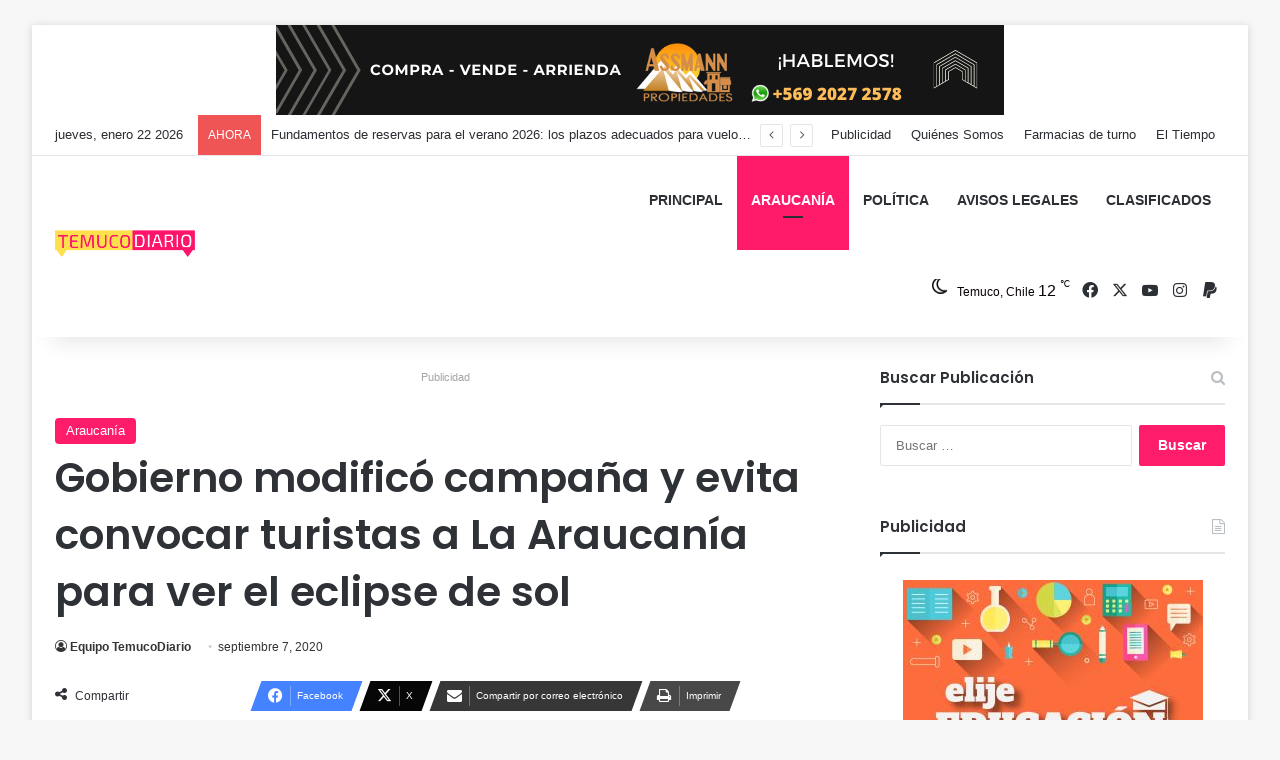

--- FILE ---
content_type: text/html; charset=UTF-8
request_url: https://temucodiario.cl/2020/09/07/gobierno-modifico-campana-y-evita-convocar-turistas-a-la-araucania-para-ver-el-eclipse-de-sol/
body_size: 22067
content:
<!DOCTYPE html>
<html lang="es" class="" data-skin="light">
<head>
	<meta charset="UTF-8" />
	<link rel="profile" href="https://gmpg.org/xfn/11" />
	<title>Gobierno modificó campaña y evita convocar turistas a La Araucanía para ver el eclipse de sol &#8211; TemucoDiario.cl</title>

<meta http-equiv='x-dns-prefetch-control' content='on'>
<link rel='dns-prefetch' href='//cdnjs.cloudflare.com' />
<link rel='dns-prefetch' href='//ajax.googleapis.com' />
<link rel='dns-prefetch' href='//fonts.googleapis.com' />
<link rel='dns-prefetch' href='//fonts.gstatic.com' />
<link rel='dns-prefetch' href='//s.gravatar.com' />
<link rel='dns-prefetch' href='//www.google-analytics.com' />
<link rel='preload' as='script' href='https://ajax.googleapis.com/ajax/libs/webfont/1/webfont.js'>
<meta name='robots' content='max-image-preview:large' />
<link rel="alternate" type="application/rss+xml" title="TemucoDiario.cl &raquo; Feed" href="https://temucodiario.cl/feed/" />
<link rel="alternate" type="application/rss+xml" title="TemucoDiario.cl &raquo; Feed de los comentarios" href="https://temucodiario.cl/comments/feed/" />

		<style type="text/css">
			:root{				
			--tie-preset-gradient-1: linear-gradient(135deg, rgba(6, 147, 227, 1) 0%, rgb(155, 81, 224) 100%);
			--tie-preset-gradient-2: linear-gradient(135deg, rgb(122, 220, 180) 0%, rgb(0, 208, 130) 100%);
			--tie-preset-gradient-3: linear-gradient(135deg, rgba(252, 185, 0, 1) 0%, rgba(255, 105, 0, 1) 100%);
			--tie-preset-gradient-4: linear-gradient(135deg, rgba(255, 105, 0, 1) 0%, rgb(207, 46, 46) 100%);
			--tie-preset-gradient-5: linear-gradient(135deg, rgb(238, 238, 238) 0%, rgb(169, 184, 195) 100%);
			--tie-preset-gradient-6: linear-gradient(135deg, rgb(74, 234, 220) 0%, rgb(151, 120, 209) 20%, rgb(207, 42, 186) 40%, rgb(238, 44, 130) 60%, rgb(251, 105, 98) 80%, rgb(254, 248, 76) 100%);
			--tie-preset-gradient-7: linear-gradient(135deg, rgb(255, 206, 236) 0%, rgb(152, 150, 240) 100%);
			--tie-preset-gradient-8: linear-gradient(135deg, rgb(254, 205, 165) 0%, rgb(254, 45, 45) 50%, rgb(107, 0, 62) 100%);
			--tie-preset-gradient-9: linear-gradient(135deg, rgb(255, 203, 112) 0%, rgb(199, 81, 192) 50%, rgb(65, 88, 208) 100%);
			--tie-preset-gradient-10: linear-gradient(135deg, rgb(255, 245, 203) 0%, rgb(182, 227, 212) 50%, rgb(51, 167, 181) 100%);
			--tie-preset-gradient-11: linear-gradient(135deg, rgb(202, 248, 128) 0%, rgb(113, 206, 126) 100%);
			--tie-preset-gradient-12: linear-gradient(135deg, rgb(2, 3, 129) 0%, rgb(40, 116, 252) 100%);
			--tie-preset-gradient-13: linear-gradient(135deg, #4D34FA, #ad34fa);
			--tie-preset-gradient-14: linear-gradient(135deg, #0057FF, #31B5FF);
			--tie-preset-gradient-15: linear-gradient(135deg, #FF007A, #FF81BD);
			--tie-preset-gradient-16: linear-gradient(135deg, #14111E, #4B4462);
			--tie-preset-gradient-17: linear-gradient(135deg, #F32758, #FFC581);

			
					--main-nav-background: #FFFFFF;
					--main-nav-secondry-background: rgba(0,0,0,0.03);
					--main-nav-primary-color: #0088ff;
					--main-nav-contrast-primary-color: #FFFFFF;
					--main-nav-text-color: #2c2f34;
					--main-nav-secondry-text-color: rgba(0,0,0,0.5);
					--main-nav-main-border-color: rgba(0,0,0,0.1);
					--main-nav-secondry-border-color: rgba(0,0,0,0.08);
				
			}
		</style>
	<link rel="alternate" title="oEmbed (JSON)" type="application/json+oembed" href="https://temucodiario.cl/wp-json/oembed/1.0/embed?url=https%3A%2F%2Ftemucodiario.cl%2F2020%2F09%2F07%2Fgobierno-modifico-campana-y-evita-convocar-turistas-a-la-araucania-para-ver-el-eclipse-de-sol%2F" />
<link rel="alternate" title="oEmbed (XML)" type="text/xml+oembed" href="https://temucodiario.cl/wp-json/oembed/1.0/embed?url=https%3A%2F%2Ftemucodiario.cl%2F2020%2F09%2F07%2Fgobierno-modifico-campana-y-evita-convocar-turistas-a-la-araucania-para-ver-el-eclipse-de-sol%2F&#038;format=xml" />
<meta name="viewport" content="width=device-width, initial-scale=1.0" /><style id='wp-img-auto-sizes-contain-inline-css' type='text/css'>
img:is([sizes=auto i],[sizes^="auto," i]){contain-intrinsic-size:3000px 1500px}
/*# sourceURL=wp-img-auto-sizes-contain-inline-css */
</style>
<link rel='stylesheet' id='premium-addons-css' href='https://temucodiario.cl/wp-content/plugins/premium-addons-for-elementor/assets/frontend/min-css/premium-addons.min.css?ver=4.11.21' type='text/css' media='all' />
<link rel='stylesheet' id='premium-pro-css' href='https://temucodiario.cl/wp-content/plugins/premium-addons-pro/assets/frontend/min-css/premium-addons.min.css?ver=2.9.39' type='text/css' media='all' />
<style id='wp-emoji-styles-inline-css' type='text/css'>

	img.wp-smiley, img.emoji {
		display: inline !important;
		border: none !important;
		box-shadow: none !important;
		height: 1em !important;
		width: 1em !important;
		margin: 0 0.07em !important;
		vertical-align: -0.1em !important;
		background: none !important;
		padding: 0 !important;
	}
/*# sourceURL=wp-emoji-styles-inline-css */
</style>
<style id='global-styles-inline-css' type='text/css'>
:root{--wp--preset--aspect-ratio--square: 1;--wp--preset--aspect-ratio--4-3: 4/3;--wp--preset--aspect-ratio--3-4: 3/4;--wp--preset--aspect-ratio--3-2: 3/2;--wp--preset--aspect-ratio--2-3: 2/3;--wp--preset--aspect-ratio--16-9: 16/9;--wp--preset--aspect-ratio--9-16: 9/16;--wp--preset--color--black: #000000;--wp--preset--color--cyan-bluish-gray: #abb8c3;--wp--preset--color--white: #ffffff;--wp--preset--color--pale-pink: #f78da7;--wp--preset--color--vivid-red: #cf2e2e;--wp--preset--color--luminous-vivid-orange: #ff6900;--wp--preset--color--luminous-vivid-amber: #fcb900;--wp--preset--color--light-green-cyan: #7bdcb5;--wp--preset--color--vivid-green-cyan: #00d084;--wp--preset--color--pale-cyan-blue: #8ed1fc;--wp--preset--color--vivid-cyan-blue: #0693e3;--wp--preset--color--vivid-purple: #9b51e0;--wp--preset--color--global-color: #ff1b6a;--wp--preset--gradient--vivid-cyan-blue-to-vivid-purple: linear-gradient(135deg,rgb(6,147,227) 0%,rgb(155,81,224) 100%);--wp--preset--gradient--light-green-cyan-to-vivid-green-cyan: linear-gradient(135deg,rgb(122,220,180) 0%,rgb(0,208,130) 100%);--wp--preset--gradient--luminous-vivid-amber-to-luminous-vivid-orange: linear-gradient(135deg,rgb(252,185,0) 0%,rgb(255,105,0) 100%);--wp--preset--gradient--luminous-vivid-orange-to-vivid-red: linear-gradient(135deg,rgb(255,105,0) 0%,rgb(207,46,46) 100%);--wp--preset--gradient--very-light-gray-to-cyan-bluish-gray: linear-gradient(135deg,rgb(238,238,238) 0%,rgb(169,184,195) 100%);--wp--preset--gradient--cool-to-warm-spectrum: linear-gradient(135deg,rgb(74,234,220) 0%,rgb(151,120,209) 20%,rgb(207,42,186) 40%,rgb(238,44,130) 60%,rgb(251,105,98) 80%,rgb(254,248,76) 100%);--wp--preset--gradient--blush-light-purple: linear-gradient(135deg,rgb(255,206,236) 0%,rgb(152,150,240) 100%);--wp--preset--gradient--blush-bordeaux: linear-gradient(135deg,rgb(254,205,165) 0%,rgb(254,45,45) 50%,rgb(107,0,62) 100%);--wp--preset--gradient--luminous-dusk: linear-gradient(135deg,rgb(255,203,112) 0%,rgb(199,81,192) 50%,rgb(65,88,208) 100%);--wp--preset--gradient--pale-ocean: linear-gradient(135deg,rgb(255,245,203) 0%,rgb(182,227,212) 50%,rgb(51,167,181) 100%);--wp--preset--gradient--electric-grass: linear-gradient(135deg,rgb(202,248,128) 0%,rgb(113,206,126) 100%);--wp--preset--gradient--midnight: linear-gradient(135deg,rgb(2,3,129) 0%,rgb(40,116,252) 100%);--wp--preset--font-size--small: 13px;--wp--preset--font-size--medium: 20px;--wp--preset--font-size--large: 36px;--wp--preset--font-size--x-large: 42px;--wp--preset--spacing--20: 0.44rem;--wp--preset--spacing--30: 0.67rem;--wp--preset--spacing--40: 1rem;--wp--preset--spacing--50: 1.5rem;--wp--preset--spacing--60: 2.25rem;--wp--preset--spacing--70: 3.38rem;--wp--preset--spacing--80: 5.06rem;--wp--preset--shadow--natural: 6px 6px 9px rgba(0, 0, 0, 0.2);--wp--preset--shadow--deep: 12px 12px 50px rgba(0, 0, 0, 0.4);--wp--preset--shadow--sharp: 6px 6px 0px rgba(0, 0, 0, 0.2);--wp--preset--shadow--outlined: 6px 6px 0px -3px rgb(255, 255, 255), 6px 6px rgb(0, 0, 0);--wp--preset--shadow--crisp: 6px 6px 0px rgb(0, 0, 0);}:where(.is-layout-flex){gap: 0.5em;}:where(.is-layout-grid){gap: 0.5em;}body .is-layout-flex{display: flex;}.is-layout-flex{flex-wrap: wrap;align-items: center;}.is-layout-flex > :is(*, div){margin: 0;}body .is-layout-grid{display: grid;}.is-layout-grid > :is(*, div){margin: 0;}:where(.wp-block-columns.is-layout-flex){gap: 2em;}:where(.wp-block-columns.is-layout-grid){gap: 2em;}:where(.wp-block-post-template.is-layout-flex){gap: 1.25em;}:where(.wp-block-post-template.is-layout-grid){gap: 1.25em;}.has-black-color{color: var(--wp--preset--color--black) !important;}.has-cyan-bluish-gray-color{color: var(--wp--preset--color--cyan-bluish-gray) !important;}.has-white-color{color: var(--wp--preset--color--white) !important;}.has-pale-pink-color{color: var(--wp--preset--color--pale-pink) !important;}.has-vivid-red-color{color: var(--wp--preset--color--vivid-red) !important;}.has-luminous-vivid-orange-color{color: var(--wp--preset--color--luminous-vivid-orange) !important;}.has-luminous-vivid-amber-color{color: var(--wp--preset--color--luminous-vivid-amber) !important;}.has-light-green-cyan-color{color: var(--wp--preset--color--light-green-cyan) !important;}.has-vivid-green-cyan-color{color: var(--wp--preset--color--vivid-green-cyan) !important;}.has-pale-cyan-blue-color{color: var(--wp--preset--color--pale-cyan-blue) !important;}.has-vivid-cyan-blue-color{color: var(--wp--preset--color--vivid-cyan-blue) !important;}.has-vivid-purple-color{color: var(--wp--preset--color--vivid-purple) !important;}.has-black-background-color{background-color: var(--wp--preset--color--black) !important;}.has-cyan-bluish-gray-background-color{background-color: var(--wp--preset--color--cyan-bluish-gray) !important;}.has-white-background-color{background-color: var(--wp--preset--color--white) !important;}.has-pale-pink-background-color{background-color: var(--wp--preset--color--pale-pink) !important;}.has-vivid-red-background-color{background-color: var(--wp--preset--color--vivid-red) !important;}.has-luminous-vivid-orange-background-color{background-color: var(--wp--preset--color--luminous-vivid-orange) !important;}.has-luminous-vivid-amber-background-color{background-color: var(--wp--preset--color--luminous-vivid-amber) !important;}.has-light-green-cyan-background-color{background-color: var(--wp--preset--color--light-green-cyan) !important;}.has-vivid-green-cyan-background-color{background-color: var(--wp--preset--color--vivid-green-cyan) !important;}.has-pale-cyan-blue-background-color{background-color: var(--wp--preset--color--pale-cyan-blue) !important;}.has-vivid-cyan-blue-background-color{background-color: var(--wp--preset--color--vivid-cyan-blue) !important;}.has-vivid-purple-background-color{background-color: var(--wp--preset--color--vivid-purple) !important;}.has-black-border-color{border-color: var(--wp--preset--color--black) !important;}.has-cyan-bluish-gray-border-color{border-color: var(--wp--preset--color--cyan-bluish-gray) !important;}.has-white-border-color{border-color: var(--wp--preset--color--white) !important;}.has-pale-pink-border-color{border-color: var(--wp--preset--color--pale-pink) !important;}.has-vivid-red-border-color{border-color: var(--wp--preset--color--vivid-red) !important;}.has-luminous-vivid-orange-border-color{border-color: var(--wp--preset--color--luminous-vivid-orange) !important;}.has-luminous-vivid-amber-border-color{border-color: var(--wp--preset--color--luminous-vivid-amber) !important;}.has-light-green-cyan-border-color{border-color: var(--wp--preset--color--light-green-cyan) !important;}.has-vivid-green-cyan-border-color{border-color: var(--wp--preset--color--vivid-green-cyan) !important;}.has-pale-cyan-blue-border-color{border-color: var(--wp--preset--color--pale-cyan-blue) !important;}.has-vivid-cyan-blue-border-color{border-color: var(--wp--preset--color--vivid-cyan-blue) !important;}.has-vivid-purple-border-color{border-color: var(--wp--preset--color--vivid-purple) !important;}.has-vivid-cyan-blue-to-vivid-purple-gradient-background{background: var(--wp--preset--gradient--vivid-cyan-blue-to-vivid-purple) !important;}.has-light-green-cyan-to-vivid-green-cyan-gradient-background{background: var(--wp--preset--gradient--light-green-cyan-to-vivid-green-cyan) !important;}.has-luminous-vivid-amber-to-luminous-vivid-orange-gradient-background{background: var(--wp--preset--gradient--luminous-vivid-amber-to-luminous-vivid-orange) !important;}.has-luminous-vivid-orange-to-vivid-red-gradient-background{background: var(--wp--preset--gradient--luminous-vivid-orange-to-vivid-red) !important;}.has-very-light-gray-to-cyan-bluish-gray-gradient-background{background: var(--wp--preset--gradient--very-light-gray-to-cyan-bluish-gray) !important;}.has-cool-to-warm-spectrum-gradient-background{background: var(--wp--preset--gradient--cool-to-warm-spectrum) !important;}.has-blush-light-purple-gradient-background{background: var(--wp--preset--gradient--blush-light-purple) !important;}.has-blush-bordeaux-gradient-background{background: var(--wp--preset--gradient--blush-bordeaux) !important;}.has-luminous-dusk-gradient-background{background: var(--wp--preset--gradient--luminous-dusk) !important;}.has-pale-ocean-gradient-background{background: var(--wp--preset--gradient--pale-ocean) !important;}.has-electric-grass-gradient-background{background: var(--wp--preset--gradient--electric-grass) !important;}.has-midnight-gradient-background{background: var(--wp--preset--gradient--midnight) !important;}.has-small-font-size{font-size: var(--wp--preset--font-size--small) !important;}.has-medium-font-size{font-size: var(--wp--preset--font-size--medium) !important;}.has-large-font-size{font-size: var(--wp--preset--font-size--large) !important;}.has-x-large-font-size{font-size: var(--wp--preset--font-size--x-large) !important;}
:where(.wp-block-post-template.is-layout-flex){gap: 1.25em;}:where(.wp-block-post-template.is-layout-grid){gap: 1.25em;}
:where(.wp-block-term-template.is-layout-flex){gap: 1.25em;}:where(.wp-block-term-template.is-layout-grid){gap: 1.25em;}
:where(.wp-block-columns.is-layout-flex){gap: 2em;}:where(.wp-block-columns.is-layout-grid){gap: 2em;}
:root :where(.wp-block-pullquote){font-size: 1.5em;line-height: 1.6;}
/*# sourceURL=global-styles-inline-css */
</style>
<link rel='stylesheet' id='taqyeem-buttons-style-css' href='https://temucodiario.cl/wp-content/plugins/taqyeem-buttons/assets/style.css?ver=6.9' type='text/css' media='all' />
<link rel='stylesheet' id='tie-css-base-css' href='https://temucodiario.cl/wp-content/themes/jannah/assets/css/base.min.css?ver=7.2.0' type='text/css' media='all' />
<link rel='stylesheet' id='tie-css-styles-css' href='https://temucodiario.cl/wp-content/themes/jannah/assets/css/style.min.css?ver=7.2.0' type='text/css' media='all' />
<link rel='stylesheet' id='tie-css-widgets-css' href='https://temucodiario.cl/wp-content/themes/jannah/assets/css/widgets.min.css?ver=7.2.0' type='text/css' media='all' />
<link rel='stylesheet' id='tie-css-helpers-css' href='https://temucodiario.cl/wp-content/themes/jannah/assets/css/helpers.min.css?ver=7.2.0' type='text/css' media='all' />
<link rel='stylesheet' id='tie-fontawesome5-css' href='https://temucodiario.cl/wp-content/themes/jannah/assets/css/fontawesome.css?ver=7.2.0' type='text/css' media='all' />
<link rel='stylesheet' id='tie-css-ilightbox-css' href='https://temucodiario.cl/wp-content/themes/jannah/assets/ilightbox/dark-skin/skin.css?ver=7.2.0' type='text/css' media='all' />
<link rel='stylesheet' id='tie-css-shortcodes-css' href='https://temucodiario.cl/wp-content/themes/jannah/assets/css/plugins/shortcodes.min.css?ver=7.2.0' type='text/css' media='all' />
<link rel='stylesheet' id='tie-css-single-css' href='https://temucodiario.cl/wp-content/themes/jannah/assets/css/single.min.css?ver=7.2.0' type='text/css' media='all' />
<link rel='stylesheet' id='tie-css-print-css' href='https://temucodiario.cl/wp-content/themes/jannah/assets/css/print.css?ver=7.2.0' type='text/css' media='print' />
<link rel='stylesheet' id='taqyeem-styles-css' href='https://temucodiario.cl/wp-content/themes/jannah/assets/css/plugins/taqyeem.min.css?ver=7.2.0' type='text/css' media='all' />
<style id='taqyeem-styles-inline-css' type='text/css'>
.wf-active .logo-text,.wf-active h1,.wf-active h2,.wf-active h3,.wf-active h4,.wf-active h5,.wf-active h6,.wf-active .the-subtitle{font-family: 'Poppins';}:root:root{--brand-color: #ff1b6a;--dark-brand-color: #cd0038;--bright-color: #FFFFFF;--base-color: #2c2f34;}#reading-position-indicator{box-shadow: 0 0 10px rgba( 255,27,106,0.7);}:root:root{--brand-color: #ff1b6a;--dark-brand-color: #cd0038;--bright-color: #FFFFFF;--base-color: #2c2f34;}#reading-position-indicator{box-shadow: 0 0 10px rgba( 255,27,106,0.7);}::-moz-selection{background-color: #ff1b6a;color: #FFFFFF;}::selection{background-color: #ff1b6a;color: #FFFFFF;}#header-notification-bar{background: var( --tie-preset-gradient-13 );}#header-notification-bar{--tie-buttons-color: #FFFFFF;--tie-buttons-border-color: #FFFFFF;--tie-buttons-hover-color: #e1e1e1;--tie-buttons-hover-text: #000000;}#header-notification-bar{--tie-buttons-text: #000000;}#main-nav,#main-nav input,#main-nav #search-submit,#main-nav .fa-spinner,#main-nav .comp-sub-menu,#main-nav .tie-weather-widget{color: #0a0404;}#main-nav input::-moz-placeholder{color: #0a0404;}#main-nav input:-moz-placeholder{color: #0a0404;}#main-nav input:-ms-input-placeholder{color: #0a0404;}#main-nav input::-webkit-input-placeholder{color: #0a0404;}#main-nav .mega-menu .post-meta,#main-nav .mega-menu .post-meta a,#autocomplete-suggestions.search-in-main-nav .post-meta{color: rgba(10,4,4,0.6);}#main-nav .weather-icon .icon-cloud,#main-nav .weather-icon .icon-basecloud-bg,#main-nav .weather-icon .icon-cloud-behind{color: #0a0404 !important;}
/*# sourceURL=taqyeem-styles-inline-css */
</style>
<script type="text/javascript" id="real3d-flipbook-global-js-extra">
/* <![CDATA[ */
var flipbookOptions_global = {"pages":[],"pdfUrl":"","printPdfUrl":"","tableOfContent":[],"id":"","bookId":"","date":"","lightboxThumbnailUrl":"","mode":"normal","viewMode":"webgl","pageTextureSize":"2048","pageTextureSizeSmall":"1500","pageTextureSizeMobile":"","pageTextureSizeMobileSmall":"1024","minPixelRatio":"1","pdfTextLayer":"true","zoomMin":"0.9","zoomStep":"2","zoomSize":"","zoomReset":"false","doubleClickZoom":"true","pageDrag":"true","singlePageMode":"false","pageFlipDuration":"1","sound":"true","startPage":"1","pageNumberOffset":"0","deeplinking":{"enabled":"false","prefix":""},"responsiveView":"true","responsiveViewTreshold":"768","responsiveViewRatio":"1","cover":"true","backCover":"true","scaleCover":"false","pageCaptions":"false","height":"400","responsiveHeight":"true","containerRatio":"","thumbnailsOnStart":"false","contentOnStart":"false","searchOnStart":"","searchResultsThumbs":"false","tableOfContentCloseOnClick":"true","thumbsCloseOnClick":"true","autoplayOnStart":"false","autoplayInterval":"3000","autoplayLoop":"true","autoplayStartPage":"1","rightToLeft":"false","pageWidth":"","pageHeight":"","thumbSize":"130","logoImg":"","logoUrl":"","logoUrlTarget":"","logoCSS":"position:absolute;left:0;top:0;","menuSelector":"","zIndex":"auto","preloaderText":"","googleAnalyticsTrackingCode":"","pdfBrowserViewerIfIE":"false","modeMobile":"","viewModeMobile":"","aspectMobile":"","aspectRatioMobile":"0.71","singlePageModeIfMobile":"false","logoHideOnMobile":"false","mobile":{"thumbnailsOnStart":"false","contentOnStart":"false","pagesInMemory":"6","bitmapResizeHeight":"","bitmapResizeQuality":"","currentPage":{"enabled":"false"},"pdfUrl":""},"lightboxCssClass":"","lightboxLink":"","lightboxLinkNewWindow":"true","lightboxBackground":"rgb(81, 85, 88)","lightboxBackgroundPattern":"","lightboxBackgroundImage":"","lightboxContainerCSS":"display:inline-block;padding:10px;","lightboxThumbnailHeight":"300","lightboxThumbnailUrlCSS":"display:block;","lightboxThumbnailInfo":"false","lightboxThumbnailInfoText":"","lightboxThumbnailInfoCSS":"top: 0;  width: 100%; height: 100%; font-size: 16px; color: #000; background: rgba(255,255,255,.8); ","showTitle":"false","showDate":"false","hideThumbnail":"false","lightboxText":"","lightboxTextCSS":"display:block;","lightboxTextPosition":"top","lightBoxOpened":"false","lightBoxFullscreen":"false","lightboxStartPage":"","lightboxMarginV":"0","lightboxMarginH":"0","lights":"true","lightPositionX":"0","lightPositionY":"150","lightPositionZ":"1400","lightIntensity":"0.6","shadows":"true","shadowMapSize":"2048","shadowOpacity":"0.2","shadowDistance":"15","pageHardness":"2","coverHardness":"2","pageRoughness":"1","pageMetalness":"0","pageSegmentsW":"6","pageSegmentsH":"1","pagesInMemory":"20","bitmapResizeHeight":"","bitmapResizeQuality":"","pageMiddleShadowSize":"4","pageMiddleShadowColorL":"#7F7F7F","pageMiddleShadowColorR":"#AAAAAA","antialias":"false","pan":"0","tilt":"0","rotateCameraOnMouseDrag":"true","panMax":"20","panMin":"-20","tiltMax":"0","tiltMin":"0","currentPage":{"enabled":"true","title":"Current page","hAlign":"left","vAlign":"top"},"btnAutoplay":{"enabled":"true","title":"Autoplay"},"btnNext":{"enabled":"true","title":"Next Page"},"btnLast":{"enabled":"false","title":"Last Page"},"btnPrev":{"enabled":"true","title":"Previous Page"},"btnFirst":{"enabled":"false","title":"First Page"},"btnZoomIn":{"enabled":"true","title":"Zoom in"},"btnZoomOut":{"enabled":"true","title":"Zoom out"},"btnToc":{"enabled":"true","title":"Table of Contents"},"btnThumbs":{"enabled":"true","title":"Pages"},"btnShare":{"enabled":"true","title":"Share"},"btnNotes":{"enabled":"false","title":"Notes"},"btnDownloadPages":{"enabled":"false","url":"","title":"Download pages"},"btnDownloadPdf":{"enabled":"true","url":"","title":"Download PDF","forceDownload":"true","openInNewWindow":"true"},"btnSound":{"enabled":"true","title":"Sound"},"btnExpand":{"enabled":"true","title":"Toggle fullscreen"},"btnSingle":{"enabled":"true","title":"Toggle single page"},"btnSearch":{"enabled":"false","title":"Search"},"search":{"enabled":"false","title":"Search"},"btnBookmark":{"enabled":"false","title":"Bookmark"},"btnPrint":{"enabled":"true","title":"Print"},"btnTools":{"enabled":"true","title":"Tools"},"btnClose":{"enabled":"true","title":"Close"},"whatsapp":{"enabled":"true"},"twitter":{"enabled":"true"},"facebook":{"enabled":"true"},"pinterest":{"enabled":"true"},"email":{"enabled":"true"},"linkedin":{"enabled":"true"},"digg":{"enabled":"false"},"reddit":{"enabled":"false"},"shareUrl":"","shareTitle":"","shareImage":"","layout":"1","icons":"FontAwesome","skin":"light","useFontAwesome5":"true","sideNavigationButtons":"true","menuNavigationButtons":"false","backgroundColor":"rgb(81, 85, 88)","backgroundPattern":"","backgroundImage":"","backgroundTransparent":"false","menuBackground":"","menuShadow":"","menuMargin":"0","menuPadding":"0","menuOverBook":"false","menuFloating":"false","menuTransparent":"false","menu2Background":"","menu2Shadow":"","menu2Margin":"0","menu2Padding":"0","menu2OverBook":"true","menu2Floating":"false","menu2Transparent":"true","skinColor":"","skinBackground":"","hideMenu":"false","menuAlignHorizontal":"center","btnColor":"","btnColorHover":"","btnBackground":"none","btnRadius":"0","btnMargin":"0","btnSize":"18","btnPaddingV":"10","btnPaddingH":"10","btnShadow":"","btnTextShadow":"","btnBorder":"","arrowColor":"#fff","arrowColorHover":"#fff","arrowBackground":"rgba(0,0,0,0)","arrowBackgroundHover":"rgba(0, 0, 0, .15)","arrowRadius":"4","arrowMargin":"4","arrowSize":"40","arrowPadding":"10","arrowTextShadow":"0px 0px 1px rgba(0, 0, 0, 1)","arrowBorder":"","closeBtnColorHover":"#FFF","closeBtnBackground":"rgba(0,0,0,.4)","closeBtnRadius":"0","closeBtnMargin":"0","closeBtnSize":"20","closeBtnPadding":"5","closeBtnTextShadow":"","closeBtnBorder":"","floatingBtnColor":"","floatingBtnColorHover":"","floatingBtnBackground":"","floatingBtnBackgroundHover":"","floatingBtnRadius":"","floatingBtnMargin":"","floatingBtnSize":"","floatingBtnPadding":"","floatingBtnShadow":"","floatingBtnTextShadow":"","floatingBtnBorder":"","currentPageMarginV":"5","currentPageMarginH":"5","arrowsAlwaysEnabledForNavigation":"true","arrowsDisabledNotFullscreen":"true","touchSwipeEnabled":"true","fitToWidth":"false","rightClickEnabled":"true","linkColor":"rgba(0, 0, 0, 0)","linkColorHover":"rgba(255, 255, 0, 1)","linkOpacity":"0.4","linkTarget":"_blank","pdfAutoLinks":"false","disableRange":"false","strings":{"print":"Print","printLeftPage":"Print left page","printRightPage":"Print right page","printCurrentPage":"Print current page","printAllPages":"Print all pages","download":"Download","downloadLeftPage":"Download left page","downloadRightPage":"Download right page","downloadCurrentPage":"Download current page","downloadAllPages":"Download all pages","bookmarks":"Bookmarks","bookmarkLeftPage":"Bookmark left page","bookmarkRightPage":"Bookmark right page","bookmarkCurrentPage":"Bookmark current page","search":"Search","findInDocument":"Find in document","pagesFoundContaining":"pages found containing","noMatches":"No matches","matchesFound":"matches found","page":"Page","matches":"matches","thumbnails":"Thumbnails","tableOfContent":"Table of Contents","share":"Share","pressEscToClose":"Press ESC to close","password":"Password","addNote":"Add note","typeInYourNote":"Type in your note..."},"access":"free","backgroundMusic":"","cornerCurl":"false","pdfTools":{"pageHeight":1500,"thumbHeight":200,"quality":0.8,"textLayer":"true","autoConvert":"true"},"slug":"","convertPDFLinks":"true","convertPDFLinksWithClass":"","convertPDFLinksWithoutClass":"","overridePDFEmbedder":"true","overrideDflip":"true","overrideWonderPDFEmbed":"true","override3DFlipBook":"true","overridePDFjsViewer":"true","resumeReading":"false","previewPages":"","previewMode":"","sideBtnColor":"#fff","sideBtnColorHover":"#fff","sideBtnBackground":"rgba(0,0,0,.3)","sideBtnBackgroundHover":"","sideBtnRadius":"0","sideBtnMargin":"0","sideBtnSize":"25","sideBtnPaddingV":"10","sideBtnPaddingH":"10","sideBtnShadow":"","sideBtnTextShadow":"","sideBtnBorder":""};
//# sourceURL=real3d-flipbook-global-js-extra
/* ]]> */
</script>
<script type="text/javascript" src="https://temucodiario.cl/wp-includes/js/jquery/jquery.min.js?ver=3.7.1" id="jquery-core-js"></script>
<script type="text/javascript" src="https://temucodiario.cl/wp-includes/js/jquery/jquery-migrate.min.js?ver=3.4.1" id="jquery-migrate-js"></script>
<link rel="https://api.w.org/" href="https://temucodiario.cl/wp-json/" /><link rel="alternate" title="JSON" type="application/json" href="https://temucodiario.cl/wp-json/wp/v2/posts/5939" /><link rel="EditURI" type="application/rsd+xml" title="RSD" href="https://temucodiario.cl/xmlrpc.php?rsd" />
<meta name="generator" content="WordPress 6.9" />
<link rel="canonical" href="https://temucodiario.cl/2020/09/07/gobierno-modifico-campana-y-evita-convocar-turistas-a-la-araucania-para-ver-el-eclipse-de-sol/" />
<link rel='shortlink' href='https://temucodiario.cl/?p=5939' />
<script type='text/javascript'>
/* <![CDATA[ */
var taqyeem = {"ajaxurl":"https://temucodiario.cl/wp-admin/admin-ajax.php" , "your_rating":"Your Rating:"};
/* ]]> */
</script>

		<script>
			document.documentElement.className = document.documentElement.className.replace('no-js', 'js');
		</script>
				<style>
			.no-js img.lazyload {
				display: none;
			}

			figure.wp-block-image img.lazyloading {
				min-width: 150px;
			}

			.lazyload,
			.lazyloading {
				--smush-placeholder-width: 100px;
				--smush-placeholder-aspect-ratio: 1/1;
				width: var(--smush-placeholder-width) !important;
				aspect-ratio: var(--smush-placeholder-aspect-ratio) !important;
			}

						.lazyload, .lazyloading {
				opacity: 0;
			}

			.lazyloaded {
				opacity: 1;
				transition: opacity 400ms;
				transition-delay: 0ms;
			}

					</style>
		 <meta name="description" content="A 99 días del eclipse total de sol del 14 de diciembre, el Gobierno optó por modificar su campaña para atraer turistas a la Región de La Araucanía, do" /><meta http-equiv="X-UA-Compatible" content="IE=edge">
<meta name="generator" content="Elementor 3.33.4; features: additional_custom_breakpoints; settings: css_print_method-external, google_font-enabled, font_display-auto">
			<style>
				.e-con.e-parent:nth-of-type(n+4):not(.e-lazyloaded):not(.e-no-lazyload),
				.e-con.e-parent:nth-of-type(n+4):not(.e-lazyloaded):not(.e-no-lazyload) * {
					background-image: none !important;
				}
				@media screen and (max-height: 1024px) {
					.e-con.e-parent:nth-of-type(n+3):not(.e-lazyloaded):not(.e-no-lazyload),
					.e-con.e-parent:nth-of-type(n+3):not(.e-lazyloaded):not(.e-no-lazyload) * {
						background-image: none !important;
					}
				}
				@media screen and (max-height: 640px) {
					.e-con.e-parent:nth-of-type(n+2):not(.e-lazyloaded):not(.e-no-lazyload),
					.e-con.e-parent:nth-of-type(n+2):not(.e-lazyloaded):not(.e-no-lazyload) * {
						background-image: none !important;
					}
				}
			</style>
			<link rel="icon" href="https://temucodiario.cl/wp-content/uploads/2021/02/cropped-WhatsApp-Image-2021-02-15-at-20.47.27-32x32.jpeg" sizes="32x32" />
<link rel="icon" href="https://temucodiario.cl/wp-content/uploads/2021/02/cropped-WhatsApp-Image-2021-02-15-at-20.47.27-192x192.jpeg" sizes="192x192" />
<link rel="apple-touch-icon" href="https://temucodiario.cl/wp-content/uploads/2021/02/cropped-WhatsApp-Image-2021-02-15-at-20.47.27-180x180.jpeg" />
<meta name="msapplication-TileImage" content="https://temucodiario.cl/wp-content/uploads/2021/02/cropped-WhatsApp-Image-2021-02-15-at-20.47.27-270x270.jpeg" />
		<style type="text/css" id="wp-custom-css">
			html, body {
  overflow: auto !important;
}
		</style>
		</head>

<body id="tie-body" class="wp-singular post-template-default single single-post postid-5939 single-format-standard wp-theme-jannah tie-no-js boxed-layout framed-layout wrapper-has-shadow block-head-1 magazine2 is-thumb-overlay-disabled is-desktop is-header-layout-1 sidebar-right has-sidebar post-layout-1 narrow-title-narrow-media is-standard-format has-mobile-share hide_breaking_news hide_copyright hide_share_post_top hide_share_post_bottom elementor-default elementor-kit-4382">



<div class="background-overlay">

	<div id="tie-container" class="site tie-container">

		
		<div id="tie-wrapper">

			<div class="stream-item stream-item-above-header">
					<a href="https://www.facebook.com/Assmann-Propiedades-100945201267219" title="Publicidad " target="_blank" rel="nofollow noopener">
						<img fetchpriority="high" src="https://temucodiario.cl/wp-content/uploads/2021/03/Especial-ciberlunes-1.png" alt="Publicidad " width="728" height="91" />
					</a>
				</div>
<header id="theme-header" class="theme-header header-layout-1 main-nav-light main-nav-default-light main-nav-below no-stream-item top-nav-active top-nav-light top-nav-default-light top-nav-above has-shadow has-normal-width-logo mobile-header-default">
	
<nav id="top-nav"  class="has-date-breaking-menu top-nav header-nav has-breaking-news" aria-label="Menú de Navegación secundario">
	<div class="container">
		<div class="topbar-wrapper">

			
					<div class="topbar-today-date">
						jueves, enero 22 2026					</div>
					
			<div class="tie-alignleft">
				
<div class="breaking controls-is-active">

	<span class="breaking-title">
		<span class="tie-icon-bolt breaking-icon" aria-hidden="true"></span>
		<span class="breaking-title-text">AHORA</span>
	</span>

	<ul id="breaking-news-in-header" class="breaking-news" data-type="reveal" data-arrows="true">

		
							<li class="news-item">
								<a href="https://temucodiario.cl/2026/01/21/fundamentos-de-reservas-para-el-verano-2026-los-plazos-adecuados-para-vuelos-alojamientos-y-actividades/">Fundamentos de reservas para el verano 2026: los plazos adecuados para vuelos, alojamientos y actividades</a>
							</li>

							
							<li class="news-item">
								<a href="https://temucodiario.cl/2026/01/21/deportes-extremos-una-definicion-practica-caracteristicas-comunes-y-por-que-el-termino-abarca-todo-desde-el-skate-hasta-el-montanismo/">“Deportes extremos”: una definición práctica, características comunes y por qué el término abarca todo, desde el skate hasta el montañismo.</a>
							</li>

							
							<li class="news-item">
								<a href="https://temucodiario.cl/2026/01/21/concejales-votan-confundidos-tras-citarse-leyes-derogadas-el-bochorno-legal-que-remecio-al-concejo-de-temuco/">Concejales votan confundidos tras citarse leyes derogadas: el bochorno legal que remeció al concejo de Temuco</a>
							</li>

							
							<li class="news-item">
								<a href="https://temucodiario.cl/2026/01/21/humo-de-incendios-forestales-una-amenaza-para-la-salud-que-puede-afectar-incluso-a-personas-sanas/">Humo de incendios forestales: una amenaza para la salud que puede afectar incluso a personas sanas</a>
							</li>

							
							<li class="news-item">
								<a href="https://temucodiario.cl/2026/01/21/ust-temuco-lidera-encuentro-nacional-clave-para-el-desarrollo-de-la-neuromodulacion-no-invasiva-en-chile/">UST Temuco lidera encuentro nacional clave para el desarrollo de la neuromodulación no invasiva en Chile</a>
							</li>

							
							<li class="news-item">
								<a href="https://temucodiario.cl/2026/01/21/docente-de-enfermeria-ust-temuco-participa-en-elaboracion-de-orientacion-tecnica-del-ministerio-de-salud/">Docente de Enfermería UST Temuco participa en elaboración de orientación técnica del Ministerio de Salud</a>
							</li>

							
							<li class="news-item">
								<a href="https://temucodiario.cl/2026/01/21/trabajos-de-verano-estos-son-los-derechos-laborales-que-se-deben-exigir-sin-importar-la-duracion-del-empleo/">Trabajos de verano: estos son los derechos laborales que se deben exigir sin importar la duración del empleo</a>
							</li>

							
							<li class="news-item">
								<a href="https://temucodiario.cl/2026/01/21/diputado-jorge-saffirio-celebra-avance-de-proyecto-que-previene-y-erradica-el-acoso-escolar-la-dignidad-humana-no-se-negocia/">Diputado Jorge Saffirio celebra avance de proyecto que previene y erradica el acoso escolar: «La dignidad humana no se negocia»</a>
							</li>

							
							<li class="news-item">
								<a href="https://temucodiario.cl/2026/01/21/ufro-anuncia-exencion-de-matricula-para-estudiantes-de-nuble-y-biobio-afectados-por-incendios-forestales/">UFRO anuncia exención de matrícula para estudiantes de Ñuble y Biobío afectados por incendios forestales</a>
							</li>

							
							<li class="news-item">
								<a href="https://temucodiario.cl/2026/01/21/diputado-jorge-rathgeb-solicita-mejorar-sistema-de-alerta-sae-en-la-araucania/">Diputado Jorge Rathgeb solicita mejorar sistema de alerta SAE en La Araucanía</a>
							</li>

							
	</ul>
</div><!-- #breaking /-->
			</div><!-- .tie-alignleft /-->

			<div class="tie-alignright">
				<div class="top-menu header-menu"><ul id="menu-footer-menu" class="menu"><li id="menu-item-417" class="menu-item menu-item-type-custom menu-item-object-custom menu-item-417"><a href="https://temucodiario.cl/publicidad/" title="						">Publicidad</a></li>
<li id="menu-item-13329" class="menu-item menu-item-type-post_type menu-item-object-page menu-item-13329"><a href="https://temucodiario.cl/quienes-somos/">Quiénes Somos</a></li>
<li id="menu-item-418" class="menu-item menu-item-type-custom menu-item-object-custom menu-item-418"><a href="https://farmanet.minsal.cl/maps/" title="						">Farmacias de turno</a></li>
<li id="menu-item-419" class="menu-item menu-item-type-custom menu-item-object-custom menu-item-419"><a href="https://www.meteored.cl/tiempo-en_Temuco-America+Sur-Chile-Araucania-SCTC-1-18267.html" title="						">El Tiempo</a></li>
</ul></div>			</div><!-- .tie-alignright /-->

		</div><!-- .topbar-wrapper /-->
	</div><!-- .container /-->
</nav><!-- #top-nav /-->

<div class="main-nav-wrapper">
	<nav id="main-nav"  class="main-nav header-nav menu-style-default menu-style-solid-bg" style="line-height:90px" aria-label="Menú de Navegación principal">
		<div class="container">

			<div class="main-menu-wrapper">

				<div id="mobile-header-components-area_1" class="mobile-header-components"><ul class="components"><li class="mobile-component_search custom-menu-link">
				<a href="#" class="tie-search-trigger-mobile">
					<span class="tie-icon-search tie-search-icon" aria-hidden="true"></span>
					<span class="screen-reader-text">Buscar por</span>
				</a>
			</li></ul></div>
						<div class="header-layout-1-logo" style="width:300px">
							
		<div id="logo" class="image-logo" >

			
			<a title="TemucoDiario.cl" href="https://temucodiario.cl/">
				
				<picture class="tie-logo-default tie-logo-picture">
					
					<source class="tie-logo-source-default tie-logo-source" data-srcset="https://temucodiario.cl/wp-content/uploads/2021/03/logo-TD-1-1.png">
					<img class="tie-logo-img-default tie-logo-img lazyload" data-src="https://temucodiario.cl/wp-content/uploads/2021/03/logo-TD-1-1.png" alt="TemucoDiario.cl" width="300" height="50" style="--smush-placeholder-width: 300px; --smush-placeholder-aspect-ratio: 300/50;max-height:50px !important; width: auto;" src="[data-uri]" />
				</picture>
						</a>

			
		</div><!-- #logo /-->

								</div>

						<div id="mobile-header-components-area_2" class="mobile-header-components"><ul class="components"><li class="mobile-component_menu custom-menu-link"><a href="#" id="mobile-menu-icon" class=""><span class="tie-mobile-menu-icon nav-icon is-layout-1"></span><span class="screen-reader-text">Menú</span></a></li></ul></div>
				<div id="menu-components-wrap">

					
					<div class="main-menu main-menu-wrap">
						<div id="main-nav-menu" class="main-menu header-menu"><ul id="menu-inicio" class="menu"><li id="menu-item-17890" class="menu-item menu-item-type-custom menu-item-object-custom menu-item-home menu-item-17890"><a href="https://temucodiario.cl/">PRINCIPAL</a></li>
<li id="menu-item-17891" class="menu-item menu-item-type-taxonomy menu-item-object-category current-post-ancestor current-menu-parent current-post-parent menu-item-17891 tie-current-menu"><a href="https://temucodiario.cl/category/araucania/">ARAUCANÍA</a></li>
<li id="menu-item-17893" class="menu-item menu-item-type-taxonomy menu-item-object-category menu-item-17893"><a href="https://temucodiario.cl/category/politica/">POLÍTICA</a></li>
<li id="menu-item-17889" class="menu-item menu-item-type-taxonomy menu-item-object-category menu-item-17889"><a href="https://temucodiario.cl/category/extractos-legales/">AVISOS LEGALES</a></li>
<li id="menu-item-20462" class="menu-item menu-item-type-taxonomy menu-item-object-category menu-item-20462"><a href="https://temucodiario.cl/category/clasificados/">CLASIFICADOS</a></li>
</ul></div>					</div><!-- .main-menu /-->

					<ul class="components"><li class="weather-menu-item menu-item custom-menu-link">
				<div class="tie-weather-widget is-animated" title="Cielo limpio">
					<div class="weather-wrap">

						<div class="weather-forecast-day small-weather-icons">
							
					<div class="weather-icon">
						<div class="icon-moon"></div>
					</div>
										</div><!-- .weather-forecast-day -->

						<div class="city-data">
							<span>Temuco, Chile</span>
							<span class="weather-current-temp">
								12								<sup>&#x2103;</sup>
							</span>
						</div><!-- .city-data -->

					</div><!-- .weather-wrap -->
				</div><!-- .tie-weather-widget -->
				</li> <li class="social-icons-item"><a class="social-link facebook-social-icon" rel="external noopener nofollow" target="_blank" href="https://www.facebook.com/temucodiario.cl/"><span class="tie-social-icon tie-icon-facebook"></span><span class="screen-reader-text">Facebook</span></a></li><li class="social-icons-item"><a class="social-link twitter-social-icon" rel="external noopener nofollow" target="_blank" href="https://x.com/Temucodiario"><span class="tie-social-icon tie-icon-twitter"></span><span class="screen-reader-text">X</span></a></li><li class="social-icons-item"><a class="social-link youtube-social-icon" rel="external noopener nofollow" target="_blank" href="https://www.youtube.com/channel/UCeYAcOO4P1KvUZmbOZEeomg?sub_confirmation=1"><span class="tie-social-icon tie-icon-youtube"></span><span class="screen-reader-text">YouTube</span></a></li><li class="social-icons-item"><a class="social-link instagram-social-icon" rel="external noopener nofollow" target="_blank" href="https://www.instagram.com/temucodiario.cl/?hl=es-la"><span class="tie-social-icon tie-icon-instagram"></span><span class="screen-reader-text">Instagram</span></a></li><li class="social-icons-item"><a class="social-link paypal-social-icon" rel="external noopener nofollow" target="_blank" href="https://www.paypal.com/donate/?cmd=_s-xclick&#038;hosted_button_id=8EZU8UNNGFSBG&#038;source=url"><span class="tie-social-icon tie-icon-paypal"></span><span class="screen-reader-text">PayPal</span></a></li> </ul><!-- Components -->
				</div><!-- #menu-components-wrap /-->
			</div><!-- .main-menu-wrapper /-->
		</div><!-- .container /-->

			</nav><!-- #main-nav /-->
</div><!-- .main-nav-wrapper /-->

</header>

<div id="content" class="site-content container"><div id="main-content-row" class="tie-row main-content-row">

<div class="main-content tie-col-md-8 tie-col-xs-12" role="main">

	<div class="stream-item stream-item-above-post"><span class="stream-title">Publicidad</span></div>
	<article id="the-post" class="container-wrapper post-content tie-standard">

		
<header class="entry-header-outer">

	
	<div class="entry-header">

		<span class="post-cat-wrap"><a class="post-cat tie-cat-1772" href="https://temucodiario.cl/category/araucania/">Araucanía</a></span>
		<h1 class="post-title entry-title">
			Gobierno modificó campaña y evita convocar turistas a La Araucanía para ver el eclipse de sol		</h1>

		<div class="single-post-meta post-meta clearfix"><span class="author-meta single-author no-avatars"><span class="meta-item meta-author-wrapper meta-author-1"><span class="meta-author"><a href="https://temucodiario.cl/author/temucodiario/" class="author-name tie-icon" title="Equipo TemucoDiario">Equipo TemucoDiario</a></span></span></span><span class="date meta-item tie-icon">septiembre 7, 2020</span></div><!-- .post-meta -->	</div><!-- .entry-header /-->

	
	
</header><!-- .entry-header-outer /-->



		<div id="share-buttons-top" class="share-buttons share-buttons-top">
			<div class="share-links  share-centered icons-text share-skew">
										<div class="share-title">
							<span class="tie-icon-share" aria-hidden="true"></span>
							<span> Compartir</span>
						</div>
						
				<a href="https://www.facebook.com/sharer.php?u=https://temucodiario.cl/2020/09/07/gobierno-modifico-campana-y-evita-convocar-turistas-a-la-araucania-para-ver-el-eclipse-de-sol/" rel="external noopener nofollow" title="Facebook" target="_blank" class="facebook-share-btn  large-share-button" data-raw="https://www.facebook.com/sharer.php?u={post_link}">
					<span class="share-btn-icon tie-icon-facebook"></span> <span class="social-text">Facebook</span>
				</a>
				<a href="https://twitter.com/intent/tweet?text=Gobierno%20modific%C3%B3%20campa%C3%B1a%20y%20evita%20convocar%20turistas%20a%20La%20Araucan%C3%ADa%20para%20ver%20el%20eclipse%20de%20sol&#038;url=https://temucodiario.cl/2020/09/07/gobierno-modifico-campana-y-evita-convocar-turistas-a-la-araucania-para-ver-el-eclipse-de-sol/" rel="external noopener nofollow" title="X" target="_blank" class="twitter-share-btn  large-share-button" data-raw="https://twitter.com/intent/tweet?text={post_title}&amp;url={post_link}">
					<span class="share-btn-icon tie-icon-twitter"></span> <span class="social-text">X</span>
				</a>
				<a href="https://api.whatsapp.com/send?text=Gobierno%20modific%C3%B3%20campa%C3%B1a%20y%20evita%20convocar%20turistas%20a%20La%20Araucan%C3%ADa%20para%20ver%20el%20eclipse%20de%20sol%20https://temucodiario.cl/2020/09/07/gobierno-modifico-campana-y-evita-convocar-turistas-a-la-araucania-para-ver-el-eclipse-de-sol/" rel="external noopener nofollow" title="WhatsApp" target="_blank" class="whatsapp-share-btn  large-share-button" data-raw="https://api.whatsapp.com/send?text={post_title}%20{post_link}">
					<span class="share-btn-icon tie-icon-whatsapp"></span> <span class="social-text">WhatsApp</span>
				</a>
				<a href="/cdn-cgi/l/email-protection#[base64]" rel="external noopener nofollow" title="Compartir por correo electrónico" target="_blank" class="email-share-btn  large-share-button" data-raw="mailto:?subject={post_title}&amp;body={post_link}">
					<span class="share-btn-icon tie-icon-envelope"></span> <span class="social-text">Compartir por correo electrónico</span>
				</a>
				<a href="#" rel="external noopener nofollow" title="Imprimir" target="_blank" class="print-share-btn  large-share-button" data-raw="#">
					<span class="share-btn-icon tie-icon-print"></span> <span class="social-text">Imprimir</span>
				</a>			</div><!-- .share-links /-->
		</div><!-- .share-buttons /-->

		<div  class="featured-area"><div class="featured-area-inner"><figure class="single-featured-image"><img width="780" height="470" data-src="https://temucodiario.cl/wp-content/uploads/2020/09/eclipse-780x470.jpg" class="attachment-jannah-image-post size-jannah-image-post wp-post-image lazyload" alt="" data-main-img="1" decoding="async" src="[data-uri]" style="--smush-placeholder-width: 780px; --smush-placeholder-aspect-ratio: 780/470;" /></figure></div></div>
		<div class="entry-content entry clearfix">

			<div class="stream-item stream-item-above-post-content"><span class="stream-title">Publicidad</span>
					<a href="https://www.facebook.com/Assmann-Propiedades-100945201267219" title="Publicidad"  >
						<img data-src="https://temucodiario.cl/wp-content/uploads/2022/08/PUBLICIDAD-1.gif" alt="Publicidad" width="728" height="91" src="[data-uri]" class="lazyload" style="--smush-placeholder-width: 728px; --smush-placeholder-aspect-ratio: 728/91;" />
					</a>
				</div>
			<p style="text-align: justify;"><span style="font-size: 14pt;">A 99 días del <strong>eclipse total de sol del 14 de diciembre</strong>, el Gobierno optó por modificar su campaña para<strong> atraer turistas a la Región de La Araucanía</strong>, donde el fenómeno tendrá más visibilidad y duración.</span></p>
<p style="text-align: justify;"><span style="font-size: 14pt;">La seremi de la Secretaría General de Gobierno (Segegob),<strong> Pía Bersezio</strong>, señaló a <em>El Mercurio</em> que «<strong>no vamos a hacer ningún tipo de invitación ni a los turistas nacionales ni a los extranjeros para que vengan a la región</strong>» como se hizo de forma activa hasta antes de la llegada del coronavirus, cuando empresarios locales esperaban alojar a al menos un millón de personas.</span></p>
<p style="text-align: justify;"><span style="font-size: 14pt;">«No nos queremos adelantar en supuestos, porque <strong>la pandemia es muy dinámica</strong>. Y así como avanzamos en medidas de desconfinamiento, podemos retroceder», recordó, por lo que el foco de la campaña ahora es solo <strong>dar a conocer los atractivos de la zona al margen del fenómeno</strong>.</span></p>
<p style="text-align: justify;"><span style="font-size: 14pt;">Bersezio explicó que «queremos poner el tema en el tapete de nuestra región, a nivel nacional e internacional, pero no es <strong>una invitación para que la gente venga a presenciar aquí el eclipse, sino que una oportunidad para mostrar que existe La Araucanía</strong> y que tiene bellezas naturales, culturales y tradicionales, para que, en el momento que pase la pandemia, nos vengan a visitar».</span></p>
<p style="text-align: justify;"><span style="font-size: 14pt;">Pese al cambio desde el Gobierno, <strong>el presidente de los hoteleros de la región, Aníbal Gutiérrez</strong>, adelantó que «hemos estado en capacitaciones y nuestros establecimientos están en condiciones para funcionar» bajo los protocolos sanitarios, aunque esperan menos público y principalmente nacional.</span></p>
<p style="text-align: justify;"><span style="font-size: 14pt;"><strong>«Mientras la pandemia no ceda, no sabemos a qué cantidad de personas se podrá llegar»</strong>, precisó.</span></p>

			<div class="stream-item stream-item-below-post-content"><span class="stream-title">Publicidad</span>
					<a href="https://www.facebook.com/Assmann-Propiedades-100945201267219" title="" target="_blank" rel="nofollow noopener">
						<img data-src="https://temucodiario.cl/wp-content/uploads/2022/08/PUBLICIDAD-1.gif" alt="" width="728" height="91" src="[data-uri]" class="lazyload" style="--smush-placeholder-width: 728px; --smush-placeholder-aspect-ratio: 728/91;" />
					</a>
				</div>
		</div><!-- .entry-content /-->

				<div id="post-extra-info">
			<div class="theiaStickySidebar">
				<div class="single-post-meta post-meta clearfix"><span class="author-meta single-author no-avatars"><span class="meta-item meta-author-wrapper meta-author-1"><span class="meta-author"><a href="https://temucodiario.cl/author/temucodiario/" class="author-name tie-icon" title="Equipo TemucoDiario">Equipo TemucoDiario</a></span></span></span><span class="date meta-item tie-icon">septiembre 7, 2020</span></div><!-- .post-meta -->

		<div id="share-buttons-top" class="share-buttons share-buttons-top">
			<div class="share-links  share-centered icons-text share-skew">
										<div class="share-title">
							<span class="tie-icon-share" aria-hidden="true"></span>
							<span> Compartir</span>
						</div>
						
				<a href="https://www.facebook.com/sharer.php?u=https://temucodiario.cl/2020/09/07/gobierno-modifico-campana-y-evita-convocar-turistas-a-la-araucania-para-ver-el-eclipse-de-sol/" rel="external noopener nofollow" title="Facebook" target="_blank" class="facebook-share-btn  large-share-button" data-raw="https://www.facebook.com/sharer.php?u={post_link}">
					<span class="share-btn-icon tie-icon-facebook"></span> <span class="social-text">Facebook</span>
				</a>
				<a href="https://twitter.com/intent/tweet?text=Gobierno%20modific%C3%B3%20campa%C3%B1a%20y%20evita%20convocar%20turistas%20a%20La%20Araucan%C3%ADa%20para%20ver%20el%20eclipse%20de%20sol&#038;url=https://temucodiario.cl/2020/09/07/gobierno-modifico-campana-y-evita-convocar-turistas-a-la-araucania-para-ver-el-eclipse-de-sol/" rel="external noopener nofollow" title="X" target="_blank" class="twitter-share-btn  large-share-button" data-raw="https://twitter.com/intent/tweet?text={post_title}&amp;url={post_link}">
					<span class="share-btn-icon tie-icon-twitter"></span> <span class="social-text">X</span>
				</a>
				<a href="https://api.whatsapp.com/send?text=Gobierno%20modific%C3%B3%20campa%C3%B1a%20y%20evita%20convocar%20turistas%20a%20La%20Araucan%C3%ADa%20para%20ver%20el%20eclipse%20de%20sol%20https://temucodiario.cl/2020/09/07/gobierno-modifico-campana-y-evita-convocar-turistas-a-la-araucania-para-ver-el-eclipse-de-sol/" rel="external noopener nofollow" title="WhatsApp" target="_blank" class="whatsapp-share-btn  large-share-button" data-raw="https://api.whatsapp.com/send?text={post_title}%20{post_link}">
					<span class="share-btn-icon tie-icon-whatsapp"></span> <span class="social-text">WhatsApp</span>
				</a>
				<a href="/cdn-cgi/l/email-protection#[base64]" rel="external noopener nofollow" title="Compartir por correo electrónico" target="_blank" class="email-share-btn  large-share-button" data-raw="mailto:?subject={post_title}&amp;body={post_link}">
					<span class="share-btn-icon tie-icon-envelope"></span> <span class="social-text">Compartir por correo electrónico</span>
				</a>
				<a href="#" rel="external noopener nofollow" title="Imprimir" target="_blank" class="print-share-btn  large-share-button" data-raw="#">
					<span class="share-btn-icon tie-icon-print"></span> <span class="social-text">Imprimir</span>
				</a>			</div><!-- .share-links /-->
		</div><!-- .share-buttons /-->

					</div>
		</div>

		<div class="clearfix"></div>
		<script data-cfasync="false" src="/cdn-cgi/scripts/5c5dd728/cloudflare-static/email-decode.min.js"></script><script id="tie-schema-json" type="application/ld+json">{"@context":"http:\/\/schema.org","@type":"Article","dateCreated":"2020-09-07T13:48:03+00:00","datePublished":"2020-09-07T13:48:03+00:00","dateModified":"2020-09-07T13:48:03+00:00","headline":"Gobierno modific\u00f3 campa\u00f1a y evita convocar turistas a La Araucan\u00eda para ver el eclipse de sol","name":"Gobierno modific\u00f3 campa\u00f1a y evita convocar turistas a La Araucan\u00eda para ver el eclipse de sol","keywords":[],"url":"https:\/\/temucodiario.cl\/2020\/09\/07\/gobierno-modifico-campana-y-evita-convocar-turistas-a-la-araucania-para-ver-el-eclipse-de-sol\/","description":"A 99 d\u00edas del\u00a0eclipse total de sol del 14 de diciembre, el Gobierno opt\u00f3 por modificar su\u00a0campa\u00f1a para\u00a0atraer turistas a la Regi\u00f3n de La Araucan\u00eda, donde el fen\u00f3meno tendr\u00e1 m\u00e1s visibilidad y duraci\u00f3n.","copyrightYear":"2020","articleSection":"Araucan\u00eda","articleBody":"A 99 d\u00edas del\u00a0eclipse total de sol del 14 de diciembre, el Gobierno opt\u00f3 por modificar su\u00a0campa\u00f1a para\u00a0atraer turistas a la Regi\u00f3n de La Araucan\u00eda, donde el fen\u00f3meno tendr\u00e1 m\u00e1s visibilidad y duraci\u00f3n.\r\nLa seremi de la Secretar\u00eda General de Gobierno (Segegob),\u00a0P\u00eda Bersezio, se\u00f1al\u00f3 a\u00a0El Mercurio\u00a0que \"no vamos a hacer ning\u00fan tipo de invitaci\u00f3n ni a los turistas nacionales ni a los extranjeros para que vengan a la regi\u00f3n\" como se hizo de forma activa hasta antes de la llegada del coronavirus, cuando\u00a0empresarios locales esperaban alojar a al menos un mill\u00f3n de personas.\r\n\"No nos queremos adelantar en supuestos, porque\u00a0la pandemia es muy din\u00e1mica. Y as\u00ed como avanzamos en medidas de desconfinamiento, podemos retroceder\", record\u00f3, por lo que el foco de la campa\u00f1a ahora es solo\u00a0dar a conocer los atractivos de la zona al margen del fen\u00f3meno.\r\nBersezio explic\u00f3 que \"queremos poner el tema en el tapete de nuestra regi\u00f3n, a nivel nacional e internacional, pero no es\u00a0una invitaci\u00f3n para que la gente venga a presenciar aqu\u00ed el eclipse, sino que una oportunidad para mostrar que existe La Araucan\u00eda\u00a0y que tiene bellezas naturales, culturales y tradicionales, para que, en el momento que pase la pandemia, nos vengan a visitar\".\r\nPese al cambio desde el Gobierno,\u00a0el presidente de los hoteleros de la regi\u00f3n, An\u00edbal Guti\u00e9rrez, adelant\u00f3 que \"hemos estado en capacitaciones y nuestros establecimientos est\u00e1n en condiciones para funcionar\" bajo los protocolos sanitarios, aunque esperan menos p\u00fablico y principalmente nacional.\r\n\"Mientras la pandemia no ceda, no sabemos a qu\u00e9 cantidad de personas se podr\u00e1 llegar\", precis\u00f3.","publisher":{"@id":"#Publisher","@type":"Organization","name":"TemucoDiario.cl","logo":{"@type":"ImageObject","url":"https:\/\/temucodiario.cl\/wp-content\/uploads\/2021\/03\/logo-TD-1-1.png"},"sameAs":["https:\/\/www.facebook.com\/temucodiario.cl\/","https:\/\/x.com\/Temucodiario","https:\/\/www.youtube.com\/channel\/UCeYAcOO4P1KvUZmbOZEeomg?sub_confirmation=1","https:\/\/www.instagram.com\/temucodiario.cl\/?hl=es-la","https:\/\/www.paypal.com\/donate\/?cmd=_s-xclick&hosted_button_id=8EZU8UNNGFSBG&source=url"]},"sourceOrganization":{"@id":"#Publisher"},"copyrightHolder":{"@id":"#Publisher"},"mainEntityOfPage":{"@type":"WebPage","@id":"https:\/\/temucodiario.cl\/2020\/09\/07\/gobierno-modifico-campana-y-evita-convocar-turistas-a-la-araucania-para-ver-el-eclipse-de-sol\/"},"author":{"@type":"Person","name":"Equipo TemucoDiario","url":"https:\/\/temucodiario.cl\/author\/temucodiario\/"},"image":{"@type":"ImageObject","url":"https:\/\/temucodiario.cl\/wp-content\/uploads\/2020\/09\/eclipse.jpg","width":1200,"height":636}}</script>

		<div id="share-buttons-bottom" class="share-buttons share-buttons-bottom">
			<div class="share-links  icons-only share-rounded">
										<div class="share-title">
							<span class="tie-icon-share" aria-hidden="true"></span>
							<span> Compartir</span>
						</div>
						
				<a href="https://www.facebook.com/sharer.php?u=https://temucodiario.cl/2020/09/07/gobierno-modifico-campana-y-evita-convocar-turistas-a-la-araucania-para-ver-el-eclipse-de-sol/" rel="external noopener nofollow" title="Facebook" target="_blank" class="facebook-share-btn " data-raw="https://www.facebook.com/sharer.php?u={post_link}">
					<span class="share-btn-icon tie-icon-facebook"></span> <span class="screen-reader-text">Facebook</span>
				</a>
				<a href="https://twitter.com/intent/tweet?text=Gobierno%20modific%C3%B3%20campa%C3%B1a%20y%20evita%20convocar%20turistas%20a%20La%20Araucan%C3%ADa%20para%20ver%20el%20eclipse%20de%20sol&#038;url=https://temucodiario.cl/2020/09/07/gobierno-modifico-campana-y-evita-convocar-turistas-a-la-araucania-para-ver-el-eclipse-de-sol/" rel="external noopener nofollow" title="X" target="_blank" class="twitter-share-btn " data-raw="https://twitter.com/intent/tweet?text={post_title}&amp;url={post_link}">
					<span class="share-btn-icon tie-icon-twitter"></span> <span class="screen-reader-text">X</span>
				</a>
				<a href="https://api.whatsapp.com/send?text=Gobierno%20modific%C3%B3%20campa%C3%B1a%20y%20evita%20convocar%20turistas%20a%20La%20Araucan%C3%ADa%20para%20ver%20el%20eclipse%20de%20sol%20https://temucodiario.cl/2020/09/07/gobierno-modifico-campana-y-evita-convocar-turistas-a-la-araucania-para-ver-el-eclipse-de-sol/" rel="external noopener nofollow" title="WhatsApp" target="_blank" class="whatsapp-share-btn " data-raw="https://api.whatsapp.com/send?text={post_title}%20{post_link}">
					<span class="share-btn-icon tie-icon-whatsapp"></span> <span class="screen-reader-text">WhatsApp</span>
				</a>
				<a href="/cdn-cgi/l/email-protection#[base64]" rel="external noopener nofollow" title="Compartir por correo electrónico" target="_blank" class="email-share-btn " data-raw="mailto:?subject={post_title}&amp;body={post_link}">
					<span class="share-btn-icon tie-icon-envelope"></span> <span class="screen-reader-text">Compartir por correo electrónico</span>
				</a>
				<a href="#" rel="external noopener nofollow" title="Imprimir" target="_blank" class="print-share-btn " data-raw="#">
					<span class="share-btn-icon tie-icon-print"></span> <span class="screen-reader-text">Imprimir</span>
				</a>			</div><!-- .share-links /-->
		</div><!-- .share-buttons /-->

		
	</article><!-- #the-post /-->

	<div class="stream-item stream-item-below-post">
					<a href="https://temucodiario.cl/publicidad/" title="" target="_blank" rel="nofollow noopener">
						<img data-src="https://temucodiario.cl/wp-content/uploads/2022/03/Especial-ciberlunes-3.gif" alt="" width="728" height="91" src="[data-uri]" class="lazyload" style="--smush-placeholder-width: 728px; --smush-placeholder-aspect-ratio: 728/91;" />
					</a>
				</div>
	<div class="post-components">

		
	<div id="read-next-block" class="container-wrapper read-next-slider-4">
		<h2 class="read-next-block-title">Noticias</h2>
					<section id="tie-read-next" class="slider-area mag-box">

				
				<div class="slider-area-inner">

					<div id="tie-main-slider-4-read-next" class="tie-main-slider main-slider wide-slider-with-navfor-wrapper wide-slider-wrapper centered-title-slider tie-slick-slider-wrapper" data-slider-id="4"  data-autoplay="true" data-speed="3000">

						
						<div class="main-slider-inner">

							
								<div class="container slider-main-container">
									<div class="tie-slick-slider">
										<ul class="tie-slider-nav"></ul>

										<div style="background-image:inherit" class="slide slide-id-27917 tie-slide-1 tie-standard lazyload" data-bg-image="url(https://temucodiario.cl/wp-content/uploads/2026/01/cancun-14-anos-capa-e1769026352428.jpg)">
					<a href="https://temucodiario.cl/2026/01/21/fundamentos-de-reservas-para-el-verano-2026-los-plazos-adecuados-para-vuelos-alojamientos-y-actividades/" class="all-over-thumb-link" aria-label="Fundamentos de reservas para el verano 2026: los plazos adecuados para vuelos, alojamientos y actividades"></a>
					<div class="thumb-overlay"><div class="container"><span class="post-cat-wrap"><a class="post-cat tie-cat-1778" href="https://temucodiario.cl/category/actualidad/">Actualidad</a></span><div class="thumb-content"><div class="thumb-meta"><span class="date meta-item tie-icon">enero 21, 2026</span></div>
				<h2 class="thumb-title"><a href="https://temucodiario.cl/2026/01/21/fundamentos-de-reservas-para-el-verano-2026-los-plazos-adecuados-para-vuelos-alojamientos-y-actividades/">Fundamentos de reservas para el verano 2026: los plazos adecuados para vuelos, alojamientos y actividades</a></h2>
			</div> <!-- .thumb-content /--></div><!-- .container -->
					</div><!-- .thumb-overlay /-->
				</div><!-- .slide || .grid-item /-->
			<div style="background-image:inherit" class="slide slide-id-27914 tie-slide-2 tie-standard lazyload" data-bg-image="url(https://temucodiario.cl/wp-content/uploads/2026/01/pinut-via-ferrata-flims-08149-1-600x400-1.jpg)">
					<a href="https://temucodiario.cl/2026/01/21/deportes-extremos-una-definicion-practica-caracteristicas-comunes-y-por-que-el-termino-abarca-todo-desde-el-skate-hasta-el-montanismo/" class="all-over-thumb-link" aria-label="“Deportes extremos”: una definición práctica, características comunes y por qué el término abarca todo, desde el skate hasta el montañismo."></a>
					<div class="thumb-overlay"><div class="container"><span class="post-cat-wrap"><a class="post-cat tie-cat-1778" href="https://temucodiario.cl/category/actualidad/">Actualidad</a></span><div class="thumb-content"><div class="thumb-meta"><span class="date meta-item tie-icon">enero 21, 2026</span></div>
				<h2 class="thumb-title"><a href="https://temucodiario.cl/2026/01/21/deportes-extremos-una-definicion-practica-caracteristicas-comunes-y-por-que-el-termino-abarca-todo-desde-el-skate-hasta-el-montanismo/">“Deportes extremos”: una definición práctica, características comunes y por qué el término abarca todo, desde el skate hasta el montañismo.</a></h2>
			</div> <!-- .thumb-content /--></div><!-- .container -->
					</div><!-- .thumb-overlay /-->
				</div><!-- .slide || .grid-item /-->
			<div style="background-image:inherit" class="slide slide-id-27910 tie-slide-3 tie-standard lazyload" data-bg-image="url(https://temucodiario.cl/wp-content/uploads/2026/01/WhatsApp-Image-2026-01-21-at-16.10.28.jpeg)">
					<a href="https://temucodiario.cl/2026/01/21/concejales-votan-confundidos-tras-citarse-leyes-derogadas-el-bochorno-legal-que-remecio-al-concejo-de-temuco/" class="all-over-thumb-link" aria-label="Concejales votan confundidos tras citarse leyes derogadas: el bochorno legal que remeció al concejo de Temuco"></a>
					<div class="thumb-overlay"><div class="container"><span class="post-cat-wrap"><a class="post-cat tie-cat-1778" href="https://temucodiario.cl/category/actualidad/">Actualidad</a></span><div class="thumb-content"><div class="thumb-meta"><span class="date meta-item tie-icon">enero 21, 2026</span></div>
				<h2 class="thumb-title"><a href="https://temucodiario.cl/2026/01/21/concejales-votan-confundidos-tras-citarse-leyes-derogadas-el-bochorno-legal-que-remecio-al-concejo-de-temuco/">Concejales votan confundidos tras citarse leyes derogadas: el bochorno legal que remeció al concejo de Temuco</a></h2>
			</div> <!-- .thumb-content /--></div><!-- .container -->
					</div><!-- .thumb-overlay /-->
				</div><!-- .slide || .grid-item /-->
			<div style="background-image:inherit" class="slide slide-id-27902 tie-slide-4 tie-standard lazyload" data-bg-image="url(https://temucodiario.cl/wp-content/uploads/2026/01/Encuentro-UST.jpeg)">
					<a href="https://temucodiario.cl/2026/01/21/ust-temuco-lidera-encuentro-nacional-clave-para-el-desarrollo-de-la-neuromodulacion-no-invasiva-en-chile/" class="all-over-thumb-link" aria-label="UST Temuco lidera encuentro nacional clave para el desarrollo de la neuromodulación no invasiva en Chile"></a>
					<div class="thumb-overlay"><div class="container"><span class="post-cat-wrap"><a class="post-cat tie-cat-1778" href="https://temucodiario.cl/category/actualidad/">Actualidad</a></span><div class="thumb-content"><div class="thumb-meta"><span class="date meta-item tie-icon">enero 21, 2026</span></div>
				<h2 class="thumb-title"><a href="https://temucodiario.cl/2026/01/21/ust-temuco-lidera-encuentro-nacional-clave-para-el-desarrollo-de-la-neuromodulacion-no-invasiva-en-chile/">UST Temuco lidera encuentro nacional clave para el desarrollo de la neuromodulación no invasiva en Chile</a></h2>
			</div> <!-- .thumb-content /--></div><!-- .container -->
					</div><!-- .thumb-overlay /-->
				</div><!-- .slide || .grid-item /-->
			<div style="background-image:inherit" class="slide slide-id-27899 tie-slide-5 tie-standard lazyload" data-bg-image="url(https://temucodiario.cl/wp-content/uploads/2026/01/Jessica-Salvo-scaled.jpeg)">
					<a href="https://temucodiario.cl/2026/01/21/docente-de-enfermeria-ust-temuco-participa-en-elaboracion-de-orientacion-tecnica-del-ministerio-de-salud/" class="all-over-thumb-link" aria-label="Docente de Enfermería UST Temuco participa en elaboración de orientación técnica del Ministerio de Salud"></a>
					<div class="thumb-overlay"><div class="container"><span class="post-cat-wrap"><a class="post-cat tie-cat-1778" href="https://temucodiario.cl/category/actualidad/">Actualidad</a></span><div class="thumb-content"><div class="thumb-meta"><span class="date meta-item tie-icon">enero 21, 2026</span></div>
				<h2 class="thumb-title"><a href="https://temucodiario.cl/2026/01/21/docente-de-enfermeria-ust-temuco-participa-en-elaboracion-de-orientacion-tecnica-del-ministerio-de-salud/">Docente de Enfermería UST Temuco participa en elaboración de orientación técnica del Ministerio de Salud</a></h2>
			</div> <!-- .thumb-content /--></div><!-- .container -->
					</div><!-- .thumb-overlay /-->
				</div><!-- .slide || .grid-item /-->
			
									</div><!-- .tie-slick-slider /-->
								</div><!-- .slider-main-container /-->

							
						</div><!-- .main-slider-inner  /-->
					</div><!-- .main-slider /-->

											<div class="wide-slider-nav-wrapper ">
							<ul class="tie-slider-nav"></ul>

							<div class="container">
								<div class="tie-row">
									<div class="tie-col-md-12">
										<div class="tie-slick-slider">

											
													<div class="slide tie-slide-6">
														<div class="slide-overlay">

															<div class="thumb-meta"><span class="date meta-item tie-icon">enero 21, 2026</span></div>
															<h3 class="thumb-title">Fundamentos de reservas para el verano 2026: los plazos adecuados para vuelos, alojamientos y actividades</h3>

														</div>
													</div><!-- slide /-->

													
													<div class="slide tie-slide-1">
														<div class="slide-overlay">

															<div class="thumb-meta"><span class="date meta-item tie-icon">enero 21, 2026</span></div>
															<h3 class="thumb-title">“Deportes extremos”: una definición práctica, características comunes y por qué el término abarca todo, desde el skate hasta el montañismo.</h3>

														</div>
													</div><!-- slide /-->

													
													<div class="slide tie-slide-2">
														<div class="slide-overlay">

															<div class="thumb-meta"><span class="date meta-item tie-icon">enero 21, 2026</span></div>
															<h3 class="thumb-title">Concejales votan confundidos tras citarse leyes derogadas: el bochorno legal que remeció al concejo de Temuco</h3>

														</div>
													</div><!-- slide /-->

													
													<div class="slide tie-slide-3">
														<div class="slide-overlay">

															<div class="thumb-meta"><span class="date meta-item tie-icon">enero 21, 2026</span></div>
															<h3 class="thumb-title">UST Temuco lidera encuentro nacional clave para el desarrollo de la neuromodulación no invasiva en Chile</h3>

														</div>
													</div><!-- slide /-->

													
													<div class="slide tie-slide-4">
														<div class="slide-overlay">

															<div class="thumb-meta"><span class="date meta-item tie-icon">enero 21, 2026</span></div>
															<h3 class="thumb-title">Docente de Enfermería UST Temuco participa en elaboración de orientación técnica del Ministerio de Salud</h3>

														</div>
													</div><!-- slide /-->

													
										</div><!-- .wide_slider_nav /-->
									</div><!-- .tie-col /-->
								</div><!-- .tie-row /-->
							</div><!-- .container /-->
						</div><!-- #wide-slider-nav-wrapper /-->
						</div><!-- .slider-area-inner -->		</section><!-- .slider-area -->

				</div><!-- #read-next-block -->

	<div class="prev-next-post-nav container-wrapper media-overlay">
			<div class="tie-col-xs-6 prev-post">
				<a href="https://temucodiario.cl/2020/09/04/pinera-promulga-ley-que-suprime-impedimento-de-segundas-nupcias-para-mujeres/" style="background-image:inherit" class="post-thumb lazyload" rel="prev" data-bg-image="url(https://temucodiario.cl/wp-content/uploads/2020/09/pinera-promulga-ley-segundas-nupcias_312618_2_5f52832a3e741-390x220.jpg)">
					<div class="post-thumb-overlay-wrap">
						<div class="post-thumb-overlay">
							<span class="tie-icon tie-media-icon"></span>
							<span class="screen-reader-text">Piñera promulga ley que suprime impedimento de segundas nupcias para mujeres</span>
						</div>
					</div>
				</a>

				<a href="https://temucodiario.cl/2020/09/04/pinera-promulga-ley-que-suprime-impedimento-de-segundas-nupcias-para-mujeres/" rel="prev">
					<h3 class="post-title">Piñera promulga ley que suprime impedimento de segundas nupcias para mujeres</h3>
				</a>
			</div>

			
			<div class="tie-col-xs-6 next-post">
				<a href="https://temucodiario.cl/2020/09/07/asalto-afecto-a-central-de-alarmas-de-bomberos-de-collipulli/" style="background-image:inherit" class="post-thumb lazyload" rel="next" data-bg-image="url(https://temucodiario.cl/wp-content/uploads/2020/09/Carabineros-de-Collipulli-487x368-1-390x220.jpg)">
					<div class="post-thumb-overlay-wrap">
						<div class="post-thumb-overlay">
							<span class="tie-icon tie-media-icon"></span>
							<span class="screen-reader-text">Asalto afectó a central de alarmas de Bomberos de Collipulli</span>
						</div>
					</div>
				</a>

				<a href="https://temucodiario.cl/2020/09/07/asalto-afecto-a-central-de-alarmas-de-bomberos-de-collipulli/" rel="next">
					<h3 class="post-title">Asalto afectó a central de alarmas de Bomberos de Collipulli</h3>
				</a>
			</div>

			</div><!-- .prev-next-post-nav /-->
	

				<div id="related-posts" class="container-wrapper">

					<div class="mag-box-title the-global-title">
						<h3>Publicaciones relacionadas</h3>
					</div>

					<div class="related-posts-list">

					
							<div class="related-item tie-standard">

								
			<a aria-label="Trabajos de verano: estos son los derechos laborales que se deben exigir sin importar la duración del empleo" href="https://temucodiario.cl/2026/01/21/trabajos-de-verano-estos-son-los-derechos-laborales-que-se-deben-exigir-sin-importar-la-duracion-del-empleo/" class="post-thumb"><img width="390" height="220" data-src="https://temucodiario.cl/wp-content/uploads/2026/01/Trabajos-Verano-390x220.jpg" class="attachment-jannah-image-large size-jannah-image-large wp-post-image lazyload" alt="" decoding="async" src="[data-uri]" style="--smush-placeholder-width: 390px; --smush-placeholder-aspect-ratio: 390/220;" /></a>
								<h3 class="post-title"><a href="https://temucodiario.cl/2026/01/21/trabajos-de-verano-estos-son-los-derechos-laborales-que-se-deben-exigir-sin-importar-la-duracion-del-empleo/">Trabajos de verano: estos son los derechos laborales que se deben exigir sin importar la duración del empleo</a></h3>

								<div class="post-meta clearfix"><span class="date meta-item tie-icon">enero 21, 2026</span></div><!-- .post-meta -->							</div><!-- .related-item /-->

						
							<div class="related-item tie-standard">

								
			<a aria-label="Diputado Jorge Saffirio celebra avance de proyecto que previene y erradica el acoso escolar: «La dignidad humana no se negocia»" href="https://temucodiario.cl/2026/01/21/diputado-jorge-saffirio-celebra-avance-de-proyecto-que-previene-y-erradica-el-acoso-escolar-la-dignidad-humana-no-se-negocia/" class="post-thumb"><img width="390" height="220" data-src="https://temucodiario.cl/wp-content/uploads/2026/01/FOTO-SAFFIRIO-EN-SALA-25-NOV-390x220.jpg" class="attachment-jannah-image-large size-jannah-image-large wp-post-image lazyload" alt="" decoding="async" src="[data-uri]" style="--smush-placeholder-width: 390px; --smush-placeholder-aspect-ratio: 390/220;" /></a>
								<h3 class="post-title"><a href="https://temucodiario.cl/2026/01/21/diputado-jorge-saffirio-celebra-avance-de-proyecto-que-previene-y-erradica-el-acoso-escolar-la-dignidad-humana-no-se-negocia/">Diputado Jorge Saffirio celebra avance de proyecto que previene y erradica el acoso escolar: «La dignidad humana no se negocia»</a></h3>

								<div class="post-meta clearfix"><span class="date meta-item tie-icon">enero 21, 2026</span></div><!-- .post-meta -->							</div><!-- .related-item /-->

						
							<div class="related-item tie-standard">

								
			<a aria-label="UFRO anuncia exención de matrícula para estudiantes de Ñuble y Biobío afectados por incendios forestales" href="https://temucodiario.cl/2026/01/21/ufro-anuncia-exencion-de-matricula-para-estudiantes-de-nuble-y-biobio-afectados-por-incendios-forestales/" class="post-thumb"><img width="390" height="220" data-src="https://temucodiario.cl/wp-content/uploads/2026/01/campus-andres-bello5-390x220.jpg" class="attachment-jannah-image-large size-jannah-image-large wp-post-image lazyload" alt="" decoding="async" src="[data-uri]" style="--smush-placeholder-width: 390px; --smush-placeholder-aspect-ratio: 390/220;" /></a>
								<h3 class="post-title"><a href="https://temucodiario.cl/2026/01/21/ufro-anuncia-exencion-de-matricula-para-estudiantes-de-nuble-y-biobio-afectados-por-incendios-forestales/">UFRO anuncia exención de matrícula para estudiantes de Ñuble y Biobío afectados por incendios forestales</a></h3>

								<div class="post-meta clearfix"><span class="date meta-item tie-icon">enero 21, 2026</span></div><!-- .post-meta -->							</div><!-- .related-item /-->

						
							<div class="related-item tie-standard">

								
			<a aria-label="Diputado Jorge Rathgeb solicita mejorar sistema de alerta SAE en La Araucanía" href="https://temucodiario.cl/2026/01/21/diputado-jorge-rathgeb-solicita-mejorar-sistema-de-alerta-sae-en-la-araucania/" class="post-thumb"><img width="390" height="220" data-src="https://temucodiario.cl/wp-content/uploads/2026/01/DIPUTADO-RATHGEB-ALERTA-SAE-390x220.jpg" class="attachment-jannah-image-large size-jannah-image-large wp-post-image lazyload" alt="" decoding="async" src="[data-uri]" style="--smush-placeholder-width: 390px; --smush-placeholder-aspect-ratio: 390/220;" /></a>
								<h3 class="post-title"><a href="https://temucodiario.cl/2026/01/21/diputado-jorge-rathgeb-solicita-mejorar-sistema-de-alerta-sae-en-la-araucania/">Diputado Jorge Rathgeb solicita mejorar sistema de alerta SAE en La Araucanía</a></h3>

								<div class="post-meta clearfix"><span class="date meta-item tie-icon">enero 21, 2026</span></div><!-- .post-meta -->							</div><!-- .related-item /-->

						
							<div class="related-item tie-standard">

								
			<a aria-label="Lautaro y Pillanlelbún inician campaña solidaria en ayuda a familias afectadas por incendios forestales" href="https://temucodiario.cl/2026/01/20/lautaro-y-pillanelbun-inician-campana-solidaria-en-ayuda-a-familias-afectadas-por-incendios-forestales/" class="post-thumb"><img width="390" height="220" data-src="https://temucodiario.cl/wp-content/uploads/2026/01/20260119_133948-390x220.jpg" class="attachment-jannah-image-large size-jannah-image-large wp-post-image lazyload" alt="" decoding="async" src="[data-uri]" style="--smush-placeholder-width: 390px; --smush-placeholder-aspect-ratio: 390/220;" /></a>
								<h3 class="post-title"><a href="https://temucodiario.cl/2026/01/20/lautaro-y-pillanelbun-inician-campana-solidaria-en-ayuda-a-familias-afectadas-por-incendios-forestales/">Lautaro y Pillanlelbún inician campaña solidaria en ayuda a familias afectadas por incendios forestales</a></h3>

								<div class="post-meta clearfix"><span class="date meta-item tie-icon">enero 20, 2026</span></div><!-- .post-meta -->							</div><!-- .related-item /-->

						
							<div class="related-item tie-standard">

								
			<a aria-label="CONADI restituye tierras a comunidad Pedro Linconao II, dando cumplimiento a acuerdo internacional del Estado" href="https://temucodiario.cl/2026/01/20/conadi-restituye-tierras-a-comunidad-pedro-linconao-ii-dando-cumplimiento-a-acuerdo-internacional-del-estado/" class="post-thumb"><img width="390" height="220" data-src="https://temucodiario.cl/wp-content/uploads/2026/01/IMG_5388-390x220.jpg" class="attachment-jannah-image-large size-jannah-image-large wp-post-image lazyload" alt="" decoding="async" src="[data-uri]" style="--smush-placeholder-width: 390px; --smush-placeholder-aspect-ratio: 390/220;" /></a>
								<h3 class="post-title"><a href="https://temucodiario.cl/2026/01/20/conadi-restituye-tierras-a-comunidad-pedro-linconao-ii-dando-cumplimiento-a-acuerdo-internacional-del-estado/">CONADI restituye tierras a comunidad Pedro Linconao II, dando cumplimiento a acuerdo internacional del Estado</a></h3>

								<div class="post-meta clearfix"><span class="date meta-item tie-icon">enero 20, 2026</span></div><!-- .post-meta -->							</div><!-- .related-item /-->

						
					</div><!-- .related-posts-list /-->
				</div><!-- #related-posts /-->

			
	</div><!-- .post-components /-->

	
</div><!-- .main-content -->


	<aside class="sidebar tie-col-md-4 tie-col-xs-12 normal-side is-sticky" aria-label="Barra lateral principal">
		<div class="theiaStickySidebar">
			<div id="search-3" class="container-wrapper widget widget_search"><div class="widget-title the-global-title"><div class="the-subtitle">Buscar Publicación<span class="widget-title-icon tie-icon"></span></div></div><form role="search" method="get" class="search-form" action="https://temucodiario.cl/">
				<label>
					<span class="screen-reader-text">Buscar:</span>
					<input type="search" class="search-field" placeholder="Buscar &hellip;" value="" name="s" />
				</label>
				<input type="submit" class="search-submit" value="Buscar" />
			</form><div class="clearfix"></div></div><!-- .widget /--><div id="custom_html-30" class="widget_text container-wrapper widget widget_custom_html"><div class="widget-title the-global-title"><div class="the-subtitle">Publicidad<span class="widget-title-icon tie-icon"></span></div></div><div class="textwidget custom-html-widget"><img class="size-medium wp-image-26850 aligncenter lazyload" data-src="https://temucodiario.cl/wp-content/uploads/2025/11/BANNER-250X250-EDUCACION-01-1-300x300.jpg" alt="" width="300" height="300" src="[data-uri]" style="--smush-placeholder-width: 300px; --smush-placeholder-aspect-ratio: 300/300;" /></div><div class="clearfix"></div></div><!-- .widget /--><div id="custom_html-20" class="widget_text container-wrapper widget widget_custom_html"><div class="widget-title the-global-title"><div class="the-subtitle">Publicidad<span class="widget-title-icon tie-icon"></span></div></div><div class="textwidget custom-html-widget"><a href="https://app.reveniu.com/checkout-custom-link/AUKddV8gLEPjCmJUuJvPiBTcqdIRMPku" target="_blank" rel="noopener"><img class="size-full wp-image-14885 aligncenter lazyload" data-src="https://temucodiario.cl/wp-content/uploads/2022/08/haz-un-aporte.png" alt="" width="200" height="200" src="[data-uri]" style="--smush-placeholder-width: 200px; --smush-placeholder-aspect-ratio: 200/200;" /></a></div><div class="clearfix"></div></div><!-- .widget /--><div id="custom_html-5" class="widget_text container-wrapper widget widget_custom_html"><div class="widget-title the-global-title"><div class="the-subtitle">Publicidad<span class="widget-title-icon tie-icon"></span></div></div><div class="textwidget custom-html-widget"><a href="https://www.facebook.com/assmannpro.cl" target="_blank" rel="noopener"><img class="size-full wp-image-15002 aligncenter lazyload" data-src="https://temucodiario.cl/wp-content/uploads/2022/09/Assmann-Pro-1.png" alt="" width="300" height="300" src="[data-uri]" style="--smush-placeholder-width: 300px; --smush-placeholder-aspect-ratio: 300/300;" /></a></div><div class="clearfix"></div></div><!-- .widget /--><div id="custom_html-25" class="widget_text container-wrapper widget widget_custom_html"><div class="widget-title the-global-title"><div class="the-subtitle">Publicidad<span class="widget-title-icon tie-icon"></span></div></div><div class="textwidget custom-html-widget"><a href="https://www.tupuedes.cl/" target="_blank" rel="noopener"><img class="size-full wp-image-26496 aligncenter lazyload" data-src="https://temucodiario.cl/wp-content/uploads/2025/10/Temuco-Diario_300x300.png" alt="" width="300" height="300" src="[data-uri]" style="--smush-placeholder-width: 300px; --smush-placeholder-aspect-ratio: 300/300;" /></a></div><div class="clearfix"></div></div><!-- .widget /--><div id="custom_html-26" class="widget_text container-wrapper widget widget_custom_html"><div class="widget-title the-global-title"><div class="the-subtitle">Síguenos en Instagram<span class="widget-title-icon tie-icon"></span></div></div><div class="textwidget custom-html-widget"><a href="https://www.instagram.com/temucodiario.cl/" target="_blank" rel="noopener"><img class="size-full wp-image-19637 aligncenter lazyload" data-src="https://temucodiario.cl/wp-content/uploads/2024/05/WhatsApp-Image-2024-05-29-at-16.45.06.jpeg" alt="" width="400" height="400" src="[data-uri]" style="--smush-placeholder-width: 400px; --smush-placeholder-aspect-ratio: 400/400;" /></a></div><div class="clearfix"></div></div><!-- .widget /-->		</div><!-- .theiaStickySidebar /-->
	</aside><!-- .sidebar /-->
	</div><!-- .main-content-row /--></div><!-- #content /--><div class="stream-item stream-item-above-footer"><span class="stream-title">Colaboración Voluntaria</span><div class="stream-item-size" style=""><a target="_blank" href="https://app.reveniu.com/checkout-custom-link/AUKddV8gLEPjCmJUuJvPiBTcqdIRMPku" > 
    <button style="color:white; background-color:#336dff; height:36px; width:149px">Haz un Aporte</button>
</a> </div></div>
<footer id="footer" class="site-footer dark-skin dark-widgetized-area">

	
			<div id="footer-widgets-container">
				<div class="container">
					
		<div class="footer-widget-area footer-boxed-widget-area">
			<div class="tie-row">

									<div class="tie-col-sm-4 normal-side">
						<div id="text-4" class="container-wrapper widget widget_text"><div class="widget-title the-global-title"><div class="the-subtitle">El Diario<span class="widget-title-icon tie-icon"></span></div></div>			<div class="textwidget"><p><strong>TemucoDiario.cl </strong>es un medio regional con cobertura nacional e internacional. Cubre las noticias con una mirada objetiva y pensante.</p>
</div>
		<div class="clearfix"></div></div><!-- .widget /--><div id="text-8" class="container-wrapper widget widget_text">			<div class="textwidget"><p>&nbsp;</p>
<p>&nbsp;</p>
</div>
		<div class="clearfix"></div></div><!-- .widget /-->					</div><!-- .tie-col /-->
				
									<div class="tie-col-sm-4 normal-side">
						<div id="text-3" class="container-wrapper widget widget_text"><div class="widget-title the-global-title"><div class="the-subtitle">Contáctanos<span class="widget-title-icon tie-icon"></span></div></div>			<div class="textwidget"><p>Prensa: <strong><a href="/cdn-cgi/l/email-protection" class="__cf_email__" data-cfemail="e4878b8a908587908ba490818991878b808d85968d8bca8788">[email&#160;protected]</a></strong></p>
<p>Comercial: <strong><a href="/cdn-cgi/l/email-protection" class="__cf_email__" data-cfemail="a2d2d7c0cecbc1cbc6c3c6e2d6c7cfd7c1cdc6cbc3d0cbcd8cc1ce">[email&#160;protected]</a></strong></p>
<p>&nbsp;</p>
</div>
		<div class="clearfix"></div></div><!-- .widget /-->					</div><!-- .tie-col /-->
				
									<div class="tie-col-sm-4 normal-side">
						<div id="text-5" class="container-wrapper widget widget_text"><div class="widget-title the-global-title"><div class="the-subtitle">Legal<span class="widget-title-icon tie-icon"></span></div></div>			<div class="textwidget"><p><span style="color: #ffffff;"><a style="color: #ffffff;" href="https://temucodiario.cl/3055-2/" target="_blank" rel="noopener"><strong>Términos y condiciones</strong></a></span></p>
</div>
		<div class="clearfix"></div></div><!-- .widget /-->					</div><!-- .tie-col /-->
				
				
			</div><!-- .tie-row /-->
		</div><!-- .footer-widget-area /-->

						</div><!-- .container /-->
			</div><!-- #Footer-widgets-container /-->
			
			<div id="site-info" class="site-info site-info-layout-2">
				<div class="container">
					<div class="tie-row">
						<div class="tie-col-md-12">

							<div class="copyright-text copyright-text-first">Diseño web prostudio.cl </div><div class="copyright-text copyright-text-second">&copy; Copyright 2026, Todos los derechos reservados &nbsp;|&nbsp; <span style="color:red;" class="tie-icon-heart"></span> <a href="https://www.prostudio.cl" target="_blank" rel="nofollow noopener">Prostudio SpA - Temuco Chile</a> 
</div><ul class="social-icons"><li class="social-icons-item"><a class="social-link facebook-social-icon" rel="external noopener nofollow" target="_blank" href="https://www.facebook.com/temucodiario.cl/"><span class="tie-social-icon tie-icon-facebook"></span><span class="screen-reader-text">Facebook</span></a></li><li class="social-icons-item"><a class="social-link twitter-social-icon" rel="external noopener nofollow" target="_blank" href="https://x.com/Temucodiario"><span class="tie-social-icon tie-icon-twitter"></span><span class="screen-reader-text">X</span></a></li><li class="social-icons-item"><a class="social-link youtube-social-icon" rel="external noopener nofollow" target="_blank" href="https://www.youtube.com/channel/UCeYAcOO4P1KvUZmbOZEeomg?sub_confirmation=1"><span class="tie-social-icon tie-icon-youtube"></span><span class="screen-reader-text">YouTube</span></a></li><li class="social-icons-item"><a class="social-link instagram-social-icon" rel="external noopener nofollow" target="_blank" href="https://www.instagram.com/temucodiario.cl/?hl=es-la"><span class="tie-social-icon tie-icon-instagram"></span><span class="screen-reader-text">Instagram</span></a></li><li class="social-icons-item"><a class="social-link paypal-social-icon" rel="external noopener nofollow" target="_blank" href="https://www.paypal.com/donate/?cmd=_s-xclick&#038;hosted_button_id=8EZU8UNNGFSBG&#038;source=url"><span class="tie-social-icon tie-icon-paypal"></span><span class="screen-reader-text">PayPal</span></a></li></ul> 

						</div><!-- .tie-col /-->
					</div><!-- .tie-row /-->
				</div><!-- .container /-->
			</div><!-- #site-info /-->
			
</footer><!-- #footer /-->




		<div id="share-buttons-mobile" class="share-buttons share-buttons-mobile">
			<div class="share-links  icons-only">
				
				<a href="https://www.facebook.com/sharer.php?u=https://temucodiario.cl/2020/09/07/gobierno-modifico-campana-y-evita-convocar-turistas-a-la-araucania-para-ver-el-eclipse-de-sol/" rel="external noopener nofollow" title="Facebook" target="_blank" class="facebook-share-btn " data-raw="https://www.facebook.com/sharer.php?u={post_link}">
					<span class="share-btn-icon tie-icon-facebook"></span> <span class="screen-reader-text">Facebook</span>
				</a>
				<a href="https://twitter.com/intent/tweet?text=Gobierno%20modific%C3%B3%20campa%C3%B1a%20y%20evita%20convocar%20turistas%20a%20La%20Araucan%C3%ADa%20para%20ver%20el%20eclipse%20de%20sol&#038;url=https://temucodiario.cl/2020/09/07/gobierno-modifico-campana-y-evita-convocar-turistas-a-la-araucania-para-ver-el-eclipse-de-sol/" rel="external noopener nofollow" title="X" target="_blank" class="twitter-share-btn " data-raw="https://twitter.com/intent/tweet?text={post_title}&amp;url={post_link}">
					<span class="share-btn-icon tie-icon-twitter"></span> <span class="screen-reader-text">X</span>
				</a>
				<a href="https://api.whatsapp.com/send?text=Gobierno%20modific%C3%B3%20campa%C3%B1a%20y%20evita%20convocar%20turistas%20a%20La%20Araucan%C3%ADa%20para%20ver%20el%20eclipse%20de%20sol%20https://temucodiario.cl/2020/09/07/gobierno-modifico-campana-y-evita-convocar-turistas-a-la-araucania-para-ver-el-eclipse-de-sol/" rel="external noopener nofollow" title="WhatsApp" target="_blank" class="whatsapp-share-btn " data-raw="https://api.whatsapp.com/send?text={post_title}%20{post_link}">
					<span class="share-btn-icon tie-icon-whatsapp"></span> <span class="screen-reader-text">WhatsApp</span>
				</a>
				<a href="https://telegram.me/share/url?url=https://temucodiario.cl/2020/09/07/gobierno-modifico-campana-y-evita-convocar-turistas-a-la-araucania-para-ver-el-eclipse-de-sol/&text=Gobierno%20modific%C3%B3%20campa%C3%B1a%20y%20evita%20convocar%20turistas%20a%20La%20Araucan%C3%ADa%20para%20ver%20el%20eclipse%20de%20sol" rel="external noopener nofollow" title="Telegram" target="_blank" class="telegram-share-btn " data-raw="https://telegram.me/share/url?url={post_link}&text={post_title}">
					<span class="share-btn-icon tie-icon-paper-plane"></span> <span class="screen-reader-text">Telegram</span>
				</a>			</div><!-- .share-links /-->
		</div><!-- .share-buttons /-->

		<div class="mobile-share-buttons-spacer"></div>
		<a id="go-to-top" class="go-to-top-button" href="#go-to-tie-body">
			<span class="tie-icon-angle-up"></span>
			<span class="screen-reader-text">Botón volver arriba</span>
		</a>
	
		</div><!-- #tie-wrapper /-->

		
	<aside class=" side-aside normal-side dark-skin dark-widgetized-area is-fullwidth appear-from-right" aria-label="Barra lateral Secundaria" style="visibility: hidden;">
		<div data-height="100%" class="side-aside-wrapper has-custom-scroll">

			<a href="#" class="close-side-aside remove big-btn">
				<span class="screen-reader-text">Cerrar</span>
			</a><!-- .close-side-aside /-->


			
				<div id="mobile-container">

					
					<div id="mobile-menu" class="hide-menu-icons">
											</div><!-- #mobile-menu /-->

											<div id="mobile-social-icons" class="social-icons-widget solid-social-icons">
							<ul><li class="social-icons-item"><a class="social-link facebook-social-icon" rel="external noopener nofollow" target="_blank" href="https://www.facebook.com/temucodiario.cl/"><span class="tie-social-icon tie-icon-facebook"></span><span class="screen-reader-text">Facebook</span></a></li><li class="social-icons-item"><a class="social-link twitter-social-icon" rel="external noopener nofollow" target="_blank" href="https://x.com/Temucodiario"><span class="tie-social-icon tie-icon-twitter"></span><span class="screen-reader-text">X</span></a></li><li class="social-icons-item"><a class="social-link youtube-social-icon" rel="external noopener nofollow" target="_blank" href="https://www.youtube.com/channel/UCeYAcOO4P1KvUZmbOZEeomg?sub_confirmation=1"><span class="tie-social-icon tie-icon-youtube"></span><span class="screen-reader-text">YouTube</span></a></li><li class="social-icons-item"><a class="social-link instagram-social-icon" rel="external noopener nofollow" target="_blank" href="https://www.instagram.com/temucodiario.cl/?hl=es-la"><span class="tie-social-icon tie-icon-instagram"></span><span class="screen-reader-text">Instagram</span></a></li><li class="social-icons-item"><a class="social-link paypal-social-icon" rel="external noopener nofollow" target="_blank" href="https://www.paypal.com/donate/?cmd=_s-xclick&#038;hosted_button_id=8EZU8UNNGFSBG&#038;source=url"><span class="tie-social-icon tie-icon-paypal"></span><span class="screen-reader-text">PayPal</span></a></li></ul> 
						</div><!-- #mobile-social-icons /-->
												<div id="mobile-search">
							<form role="search" method="get" class="search-form" action="https://temucodiario.cl/">
				<label>
					<span class="screen-reader-text">Buscar:</span>
					<input type="search" class="search-field" placeholder="Buscar &hellip;" value="" name="s" />
				</label>
				<input type="submit" class="search-submit" value="Buscar" />
			</form>						</div><!-- #mobile-search /-->
						
				</div><!-- #mobile-container /-->
			

			
		</div><!-- .side-aside-wrapper /-->
	</aside><!-- .side-aside /-->

	
	</div><!-- #tie-container /-->
</div><!-- .background-overlay /-->

<script data-cfasync="false" src="/cdn-cgi/scripts/5c5dd728/cloudflare-static/email-decode.min.js"></script><script type="speculationrules">
{"prefetch":[{"source":"document","where":{"and":[{"href_matches":"/*"},{"not":{"href_matches":["/wp-*.php","/wp-admin/*","/wp-content/uploads/*","/wp-content/*","/wp-content/plugins/*","/wp-content/themes/jannah/*","/*\\?(.+)"]}},{"not":{"selector_matches":"a[rel~=\"nofollow\"]"}},{"not":{"selector_matches":".no-prefetch, .no-prefetch a"}}]},"eagerness":"conservative"}]}
</script>
<div id="reading-position-indicator"></div><div id="is-scroller-outer"><div id="is-scroller"></div></div><div id="fb-root"></div>		<div id="tie-popup-search-mobile" class="tie-popup tie-popup-search-wrap" style="display: none;">
			<a href="#" class="tie-btn-close remove big-btn light-btn">
				<span class="screen-reader-text">Cerrar</span>
			</a>
			<div class="popup-search-wrap-inner">

				<div class="live-search-parent pop-up-live-search" data-skin="live-search-popup" aria-label="Buscar">

										<form method="get" class="tie-popup-search-form" action="https://temucodiario.cl/">
							<input class="tie-popup-search-input " inputmode="search" type="text" name="s" title="Buscar por" autocomplete="off" placeholder="Buscar por" />
							<button class="tie-popup-search-submit" type="submit">
								<span class="tie-icon-search tie-search-icon" aria-hidden="true"></span>
								<span class="screen-reader-text">Buscar por</span>
							</button>
						</form>
						
				</div><!-- .pop-up-live-search /-->

			</div><!-- .popup-search-wrap-inner /-->
		</div><!-- .tie-popup-search-wrap /-->
					<script>
				const lazyloadRunObserver = () => {
					const lazyloadBackgrounds = document.querySelectorAll( `.e-con.e-parent:not(.e-lazyloaded)` );
					const lazyloadBackgroundObserver = new IntersectionObserver( ( entries ) => {
						entries.forEach( ( entry ) => {
							if ( entry.isIntersecting ) {
								let lazyloadBackground = entry.target;
								if( lazyloadBackground ) {
									lazyloadBackground.classList.add( 'e-lazyloaded' );
								}
								lazyloadBackgroundObserver.unobserve( entry.target );
							}
						});
					}, { rootMargin: '200px 0px 200px 0px' } );
					lazyloadBackgrounds.forEach( ( lazyloadBackground ) => {
						lazyloadBackgroundObserver.observe( lazyloadBackground );
					} );
				};
				const events = [
					'DOMContentLoaded',
					'elementor/lazyload/observe',
				];
				events.forEach( ( event ) => {
					document.addEventListener( event, lazyloadRunObserver );
				} );
			</script>
			<script type="text/javascript" id="real3d-flipbook-forntend-js-extra">
/* <![CDATA[ */
var r3d_frontend = {"rootFolder":"https://temucodiario.cl/wp-content/plugins/real3d-flipbook-lite/","version":"4.11.4"};
//# sourceURL=real3d-flipbook-forntend-js-extra
/* ]]> */
</script>
<script type="text/javascript" src="https://temucodiario.cl/wp-content/plugins/real3d-flipbook-lite/js/frontend.js?ver=4.11.4" id="real3d-flipbook-forntend-js"></script>
<script type="text/javascript" id="tie-scripts-js-extra">
/* <![CDATA[ */
var tie = {"is_rtl":"","ajaxurl":"https://temucodiario.cl/wp-admin/admin-ajax.php","is_side_aside_light":"","is_taqyeem_active":"1","is_sticky_video":"1","mobile_menu_top":"","mobile_menu_active":"area_2","mobile_menu_parent":"","lightbox_all":"true","lightbox_gallery":"true","lightbox_skin":"dark","lightbox_thumb":"horizontal","lightbox_arrows":"true","is_singular":"1","autoload_posts":"","reading_indicator":"true","lazyload":"","select_share":"true","select_share_twitter":"true","select_share_facebook":"true","select_share_linkedin":"","select_share_email":"","facebook_app_id":"5303202981","twitter_username":"","responsive_tables":"true","ad_blocker_detector":"","sticky_behavior":"default","sticky_desktop":"true","sticky_mobile":"true","sticky_mobile_behavior":"default","ajax_loader":"\u003Cdiv class=\"loader-overlay\"\u003E\n\t\t\t\t\u003Cdiv class=\"spinner\"\u003E\n\t\t\t\t\t\u003Cdiv class=\"bounce1\"\u003E\u003C/div\u003E\n\t\t\t\t\t\u003Cdiv class=\"bounce2\"\u003E\u003C/div\u003E\n\t\t\t\t\t\u003Cdiv class=\"bounce3\"\u003E \u003C/div\u003E\n\t\t\t\t\u003C/div\u003E\n\t\t\t\u003C/div\u003E","type_to_search":"","lang_no_results":"Sin resultados","sticky_share_mobile":"true","sticky_share_post":"","sticky_share_post_menu":""};
//# sourceURL=tie-scripts-js-extra
/* ]]> */
</script>
<script type="text/javascript" src="https://temucodiario.cl/wp-content/themes/jannah/assets/js/scripts.min.js?ver=7.2.0" id="tie-scripts-js"></script>
<script type="text/javascript" src="https://temucodiario.cl/wp-content/themes/jannah/assets/ilightbox/lightbox.js?ver=7.2.0" id="tie-js-ilightbox-js"></script>
<script type="text/javascript" src="https://temucodiario.cl/wp-content/themes/jannah/assets/js/sliders.min.js?ver=7.2.0" id="tie-js-sliders-js"></script>
<script type="text/javascript" src="https://temucodiario.cl/wp-content/themes/jannah/assets/js/shortcodes.js?ver=7.2.0" id="tie-js-shortcodes-js"></script>
<script type="text/javascript" src="https://temucodiario.cl/wp-content/themes/jannah/assets/js/desktop.min.js?ver=7.2.0" id="tie-js-desktop-js"></script>
<script type="text/javascript" src="https://temucodiario.cl/wp-content/themes/jannah/assets/js/single.min.js?ver=7.2.0" id="tie-js-single-js"></script>
<script type="text/javascript" src="https://temucodiario.cl/wp-content/plugins/wp-smushit/app/assets/js/smush-lazy-load.min.js?ver=3.20.0" id="smush-lazy-load-js"></script>
<script type="text/javascript" src="https://temucodiario.cl/wp-content/themes/jannah/assets/js/br-news.js?ver=7.2.0" id="tie-js-breaking-js"></script>
<script id="wp-emoji-settings" type="application/json">
{"baseUrl":"https://s.w.org/images/core/emoji/17.0.2/72x72/","ext":".png","svgUrl":"https://s.w.org/images/core/emoji/17.0.2/svg/","svgExt":".svg","source":{"concatemoji":"https://temucodiario.cl/wp-includes/js/wp-emoji-release.min.js?ver=6.9"}}
</script>
<script type="module">
/* <![CDATA[ */
/*! This file is auto-generated */
const a=JSON.parse(document.getElementById("wp-emoji-settings").textContent),o=(window._wpemojiSettings=a,"wpEmojiSettingsSupports"),s=["flag","emoji"];function i(e){try{var t={supportTests:e,timestamp:(new Date).valueOf()};sessionStorage.setItem(o,JSON.stringify(t))}catch(e){}}function c(e,t,n){e.clearRect(0,0,e.canvas.width,e.canvas.height),e.fillText(t,0,0);t=new Uint32Array(e.getImageData(0,0,e.canvas.width,e.canvas.height).data);e.clearRect(0,0,e.canvas.width,e.canvas.height),e.fillText(n,0,0);const a=new Uint32Array(e.getImageData(0,0,e.canvas.width,e.canvas.height).data);return t.every((e,t)=>e===a[t])}function p(e,t){e.clearRect(0,0,e.canvas.width,e.canvas.height),e.fillText(t,0,0);var n=e.getImageData(16,16,1,1);for(let e=0;e<n.data.length;e++)if(0!==n.data[e])return!1;return!0}function u(e,t,n,a){switch(t){case"flag":return n(e,"\ud83c\udff3\ufe0f\u200d\u26a7\ufe0f","\ud83c\udff3\ufe0f\u200b\u26a7\ufe0f")?!1:!n(e,"\ud83c\udde8\ud83c\uddf6","\ud83c\udde8\u200b\ud83c\uddf6")&&!n(e,"\ud83c\udff4\udb40\udc67\udb40\udc62\udb40\udc65\udb40\udc6e\udb40\udc67\udb40\udc7f","\ud83c\udff4\u200b\udb40\udc67\u200b\udb40\udc62\u200b\udb40\udc65\u200b\udb40\udc6e\u200b\udb40\udc67\u200b\udb40\udc7f");case"emoji":return!a(e,"\ud83e\u1fac8")}return!1}function f(e,t,n,a){let r;const o=(r="undefined"!=typeof WorkerGlobalScope&&self instanceof WorkerGlobalScope?new OffscreenCanvas(300,150):document.createElement("canvas")).getContext("2d",{willReadFrequently:!0}),s=(o.textBaseline="top",o.font="600 32px Arial",{});return e.forEach(e=>{s[e]=t(o,e,n,a)}),s}function r(e){var t=document.createElement("script");t.src=e,t.defer=!0,document.head.appendChild(t)}a.supports={everything:!0,everythingExceptFlag:!0},new Promise(t=>{let n=function(){try{var e=JSON.parse(sessionStorage.getItem(o));if("object"==typeof e&&"number"==typeof e.timestamp&&(new Date).valueOf()<e.timestamp+604800&&"object"==typeof e.supportTests)return e.supportTests}catch(e){}return null}();if(!n){if("undefined"!=typeof Worker&&"undefined"!=typeof OffscreenCanvas&&"undefined"!=typeof URL&&URL.createObjectURL&&"undefined"!=typeof Blob)try{var e="postMessage("+f.toString()+"("+[JSON.stringify(s),u.toString(),c.toString(),p.toString()].join(",")+"));",a=new Blob([e],{type:"text/javascript"});const r=new Worker(URL.createObjectURL(a),{name:"wpTestEmojiSupports"});return void(r.onmessage=e=>{i(n=e.data),r.terminate(),t(n)})}catch(e){}i(n=f(s,u,c,p))}t(n)}).then(e=>{for(const n in e)a.supports[n]=e[n],a.supports.everything=a.supports.everything&&a.supports[n],"flag"!==n&&(a.supports.everythingExceptFlag=a.supports.everythingExceptFlag&&a.supports[n]);var t;a.supports.everythingExceptFlag=a.supports.everythingExceptFlag&&!a.supports.flag,a.supports.everything||((t=a.source||{}).concatemoji?r(t.concatemoji):t.wpemoji&&t.twemoji&&(r(t.twemoji),r(t.wpemoji)))});
//# sourceURL=https://temucodiario.cl/wp-includes/js/wp-emoji-loader.min.js
/* ]]> */
</script>
<script>
				WebFontConfig ={
					google:{
						families: [ 'Poppins:600,regular:latin&display=swap' ]
					}
				};

				(function(){
					var wf   = document.createElement('script');
					wf.src   = '//ajax.googleapis.com/ajax/libs/webfont/1/webfont.js';
					wf.type  = 'text/javascript';
					wf.defer = 'true';
					var s = document.getElementsByTagName('script')[0];
					s.parentNode.insertBefore(wf, s);
				})();
			</script>		<script type='text/javascript'>
			!function(t){"use strict";t.loadCSS||(t.loadCSS=function(){});var e=loadCSS.relpreload={};if(e.support=function(){var e;try{e=t.document.createElement("link").relList.supports("preload")}catch(t){e=!1}return function(){return e}}(),e.bindMediaToggle=function(t){var e=t.media||"all";function a(){t.addEventListener?t.removeEventListener("load",a):t.attachEvent&&t.detachEvent("onload",a),t.setAttribute("onload",null),t.media=e}t.addEventListener?t.addEventListener("load",a):t.attachEvent&&t.attachEvent("onload",a),setTimeout(function(){t.rel="stylesheet",t.media="only x"}),setTimeout(a,3e3)},e.poly=function(){if(!e.support())for(var a=t.document.getElementsByTagName("link"),n=0;n<a.length;n++){var o=a[n];"preload"!==o.rel||"style"!==o.getAttribute("as")||o.getAttribute("data-loadcss")||(o.setAttribute("data-loadcss",!0),e.bindMediaToggle(o))}},!e.support()){e.poly();var a=t.setInterval(e.poly,500);t.addEventListener?t.addEventListener("load",function(){e.poly(),t.clearInterval(a)}):t.attachEvent&&t.attachEvent("onload",function(){e.poly(),t.clearInterval(a)})}"undefined"!=typeof exports?exports.loadCSS=loadCSS:t.loadCSS=loadCSS}("undefined"!=typeof global?global:this);
		</script>

		<script type='text/javascript'>
			var c = document.body.className;
			c = c.replace(/tie-no-js/, 'tie-js');
			document.body.className = c;
		</script>
		
<script defer src="https://static.cloudflareinsights.com/beacon.min.js/vcd15cbe7772f49c399c6a5babf22c1241717689176015" integrity="sha512-ZpsOmlRQV6y907TI0dKBHq9Md29nnaEIPlkf84rnaERnq6zvWvPUqr2ft8M1aS28oN72PdrCzSjY4U6VaAw1EQ==" data-cf-beacon='{"version":"2024.11.0","token":"bf32de2e54b243e79901f87207b3b9ba","r":1,"server_timing":{"name":{"cfCacheStatus":true,"cfEdge":true,"cfExtPri":true,"cfL4":true,"cfOrigin":true,"cfSpeedBrain":true},"location_startswith":null}}' crossorigin="anonymous"></script>
</body>
</html>

<!--
Performance optimized by W3 Total Cache. Learn more: https://www.boldgrid.com/w3-total-cache/

Almacenamiento en caché de páginas con Disk: Enhanced 

Served from: temucodiario.cl @ 2026-01-22 02:29:08 by W3 Total Cache
-->